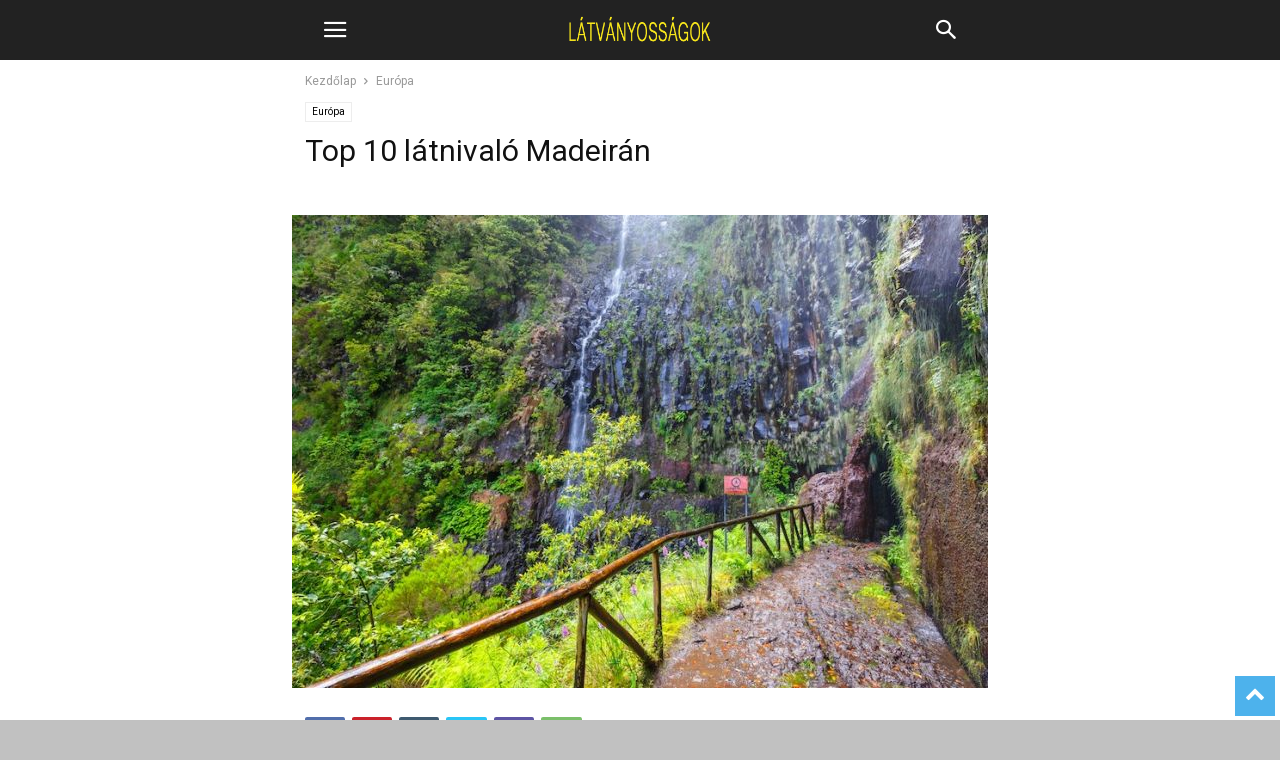

--- FILE ---
content_type: text/html; charset=utf-8
request_url: https://latvanyossagok.hu/top-10-latnivalo-madeiran/?amp=1
body_size: 22175
content:
<!DOCTYPE html>
<html amp lang="hu" prefix="og: http://ogp.me/ns# fb: http://ogp.me/ns/fb#" data-amp-auto-lightbox-disable transformed="self;v=1" i-amphtml-layout="" i-amphtml-no-boilerplate="" i-amphtml-binding>
<head><meta charset="UTF-8"><meta name="viewport" content="width=device-width"><link rel="preconnect" href="https://cdn.ampproject.org"><style amp-runtime="" i-amphtml-version="012512221826001">html{overflow-x:hidden!important}html.i-amphtml-fie{height:100%!important;width:100%!important}html:not([amp4ads]),html:not([amp4ads]) body{height:auto!important}html:not([amp4ads]) body{margin:0!important}body{-webkit-text-size-adjust:100%;-moz-text-size-adjust:100%;-ms-text-size-adjust:100%;text-size-adjust:100%}html.i-amphtml-singledoc.i-amphtml-embedded{-ms-touch-action:pan-y pinch-zoom;touch-action:pan-y pinch-zoom}html.i-amphtml-fie>body,html.i-amphtml-singledoc>body{overflow:visible!important}html.i-amphtml-fie:not(.i-amphtml-inabox)>body,html.i-amphtml-singledoc:not(.i-amphtml-inabox)>body{position:relative!important}html.i-amphtml-ios-embed-legacy>body{overflow-x:hidden!important;overflow-y:auto!important;position:absolute!important}html.i-amphtml-ios-embed{overflow-y:auto!important;position:static}#i-amphtml-wrapper{overflow-x:hidden!important;overflow-y:auto!important;position:absolute!important;top:0!important;left:0!important;right:0!important;bottom:0!important;margin:0!important;display:block!important}html.i-amphtml-ios-embed.i-amphtml-ios-overscroll,html.i-amphtml-ios-embed.i-amphtml-ios-overscroll>#i-amphtml-wrapper{-webkit-overflow-scrolling:touch!important}#i-amphtml-wrapper>body{position:relative!important;border-top:1px solid transparent!important}#i-amphtml-wrapper+body{visibility:visible}#i-amphtml-wrapper+body .i-amphtml-lightbox-element,#i-amphtml-wrapper+body[i-amphtml-lightbox]{visibility:hidden}#i-amphtml-wrapper+body[i-amphtml-lightbox] .i-amphtml-lightbox-element{visibility:visible}#i-amphtml-wrapper.i-amphtml-scroll-disabled,.i-amphtml-scroll-disabled{overflow-x:hidden!important;overflow-y:hidden!important}amp-instagram{padding:54px 0px 0px!important;background-color:#fff}amp-iframe iframe{box-sizing:border-box!important}[amp-access][amp-access-hide]{display:none}[subscriptions-dialog],body:not(.i-amphtml-subs-ready) [subscriptions-action],body:not(.i-amphtml-subs-ready) [subscriptions-section]{display:none!important}amp-experiment,amp-live-list>[update]{display:none}amp-list[resizable-children]>.i-amphtml-loading-container.amp-hidden{display:none!important}amp-list [fetch-error],amp-list[load-more] [load-more-button],amp-list[load-more] [load-more-end],amp-list[load-more] [load-more-failed],amp-list[load-more] [load-more-loading]{display:none}amp-list[diffable] div[role=list]{display:block}amp-story-page,amp-story[standalone]{min-height:1px!important;display:block!important;height:100%!important;margin:0!important;padding:0!important;overflow:hidden!important;width:100%!important}amp-story[standalone]{background-color:#000!important;position:relative!important}amp-story-page{background-color:#757575}amp-story .amp-active>div,amp-story .i-amphtml-loader-background{display:none!important}amp-story-page:not(:first-of-type):not([distance]):not([active]){transform:translateY(1000vh)!important}amp-autocomplete{position:relative!important;display:inline-block!important}amp-autocomplete>input,amp-autocomplete>textarea{padding:0.5rem;border:1px solid rgba(0,0,0,.33)}.i-amphtml-autocomplete-results,amp-autocomplete>input,amp-autocomplete>textarea{font-size:1rem;line-height:1.5rem}[amp-fx^=fly-in]{visibility:hidden}amp-script[nodom],amp-script[sandboxed]{position:fixed!important;top:0!important;width:1px!important;height:1px!important;overflow:hidden!important;visibility:hidden}
/*# sourceURL=/css/ampdoc.css*/[hidden]{display:none!important}.i-amphtml-element{display:inline-block}.i-amphtml-blurry-placeholder{transition:opacity 0.3s cubic-bezier(0.0,0.0,0.2,1)!important;pointer-events:none}[layout=nodisplay]:not(.i-amphtml-element){display:none!important}.i-amphtml-layout-fixed,[layout=fixed][width][height]:not(.i-amphtml-layout-fixed){display:inline-block;position:relative}.i-amphtml-layout-responsive,[layout=responsive][width][height]:not(.i-amphtml-layout-responsive),[width][height][heights]:not([layout]):not(.i-amphtml-layout-responsive),[width][height][sizes]:not(img):not([layout]):not(.i-amphtml-layout-responsive){display:block;position:relative}.i-amphtml-layout-intrinsic,[layout=intrinsic][width][height]:not(.i-amphtml-layout-intrinsic){display:inline-block;position:relative;max-width:100%}.i-amphtml-layout-intrinsic .i-amphtml-sizer{max-width:100%}.i-amphtml-intrinsic-sizer{max-width:100%;display:block!important}.i-amphtml-layout-container,.i-amphtml-layout-fixed-height,[layout=container],[layout=fixed-height][height]:not(.i-amphtml-layout-fixed-height){display:block;position:relative}.i-amphtml-layout-fill,.i-amphtml-layout-fill.i-amphtml-notbuilt,[layout=fill]:not(.i-amphtml-layout-fill),body noscript>*{display:block;overflow:hidden!important;position:absolute;top:0;left:0;bottom:0;right:0}body noscript>*{position:absolute!important;width:100%;height:100%;z-index:2}body noscript{display:inline!important}.i-amphtml-layout-flex-item,[layout=flex-item]:not(.i-amphtml-layout-flex-item){display:block;position:relative;-ms-flex:1 1 auto;flex:1 1 auto}.i-amphtml-layout-fluid{position:relative}.i-amphtml-layout-size-defined{overflow:hidden!important}.i-amphtml-layout-awaiting-size{position:absolute!important;top:auto!important;bottom:auto!important}i-amphtml-sizer{display:block!important}@supports (aspect-ratio:1/1){i-amphtml-sizer.i-amphtml-disable-ar{display:none!important}}.i-amphtml-blurry-placeholder,.i-amphtml-fill-content{display:block;height:0;max-height:100%;max-width:100%;min-height:100%;min-width:100%;width:0;margin:auto}.i-amphtml-layout-size-defined .i-amphtml-fill-content{position:absolute;top:0;left:0;bottom:0;right:0}.i-amphtml-replaced-content,.i-amphtml-screen-reader{padding:0!important;border:none!important}.i-amphtml-screen-reader{position:fixed!important;top:0px!important;left:0px!important;width:4px!important;height:4px!important;opacity:0!important;overflow:hidden!important;margin:0!important;display:block!important;visibility:visible!important}.i-amphtml-screen-reader~.i-amphtml-screen-reader{left:8px!important}.i-amphtml-screen-reader~.i-amphtml-screen-reader~.i-amphtml-screen-reader{left:12px!important}.i-amphtml-screen-reader~.i-amphtml-screen-reader~.i-amphtml-screen-reader~.i-amphtml-screen-reader{left:16px!important}.i-amphtml-unresolved{position:relative;overflow:hidden!important}.i-amphtml-select-disabled{-webkit-user-select:none!important;-ms-user-select:none!important;user-select:none!important}.i-amphtml-notbuilt,[layout]:not(.i-amphtml-element),[width][height][heights]:not([layout]):not(.i-amphtml-element),[width][height][sizes]:not(img):not([layout]):not(.i-amphtml-element){position:relative;overflow:hidden!important;color:transparent!important}.i-amphtml-notbuilt:not(.i-amphtml-layout-container)>*,[layout]:not([layout=container]):not(.i-amphtml-element)>*,[width][height][heights]:not([layout]):not(.i-amphtml-element)>*,[width][height][sizes]:not([layout]):not(.i-amphtml-element)>*{display:none}amp-img:not(.i-amphtml-element)[i-amphtml-ssr]>img.i-amphtml-fill-content{display:block}.i-amphtml-notbuilt:not(.i-amphtml-layout-container),[layout]:not([layout=container]):not(.i-amphtml-element),[width][height][heights]:not([layout]):not(.i-amphtml-element),[width][height][sizes]:not(img):not([layout]):not(.i-amphtml-element){color:transparent!important;line-height:0!important}.i-amphtml-ghost{visibility:hidden!important}.i-amphtml-element>[placeholder],[layout]:not(.i-amphtml-element)>[placeholder],[width][height][heights]:not([layout]):not(.i-amphtml-element)>[placeholder],[width][height][sizes]:not([layout]):not(.i-amphtml-element)>[placeholder]{display:block;line-height:normal}.i-amphtml-element>[placeholder].amp-hidden,.i-amphtml-element>[placeholder].hidden{visibility:hidden}.i-amphtml-element:not(.amp-notsupported)>[fallback],.i-amphtml-layout-container>[placeholder].amp-hidden,.i-amphtml-layout-container>[placeholder].hidden{display:none}.i-amphtml-layout-size-defined>[fallback],.i-amphtml-layout-size-defined>[placeholder]{position:absolute!important;top:0!important;left:0!important;right:0!important;bottom:0!important;z-index:1}amp-img[i-amphtml-ssr]:not(.i-amphtml-element)>[placeholder]{z-index:auto}.i-amphtml-notbuilt>[placeholder]{display:block!important}.i-amphtml-hidden-by-media-query{display:none!important}.i-amphtml-element-error{background:red!important;color:#fff!important;position:relative!important}.i-amphtml-element-error:before{content:attr(error-message)}i-amp-scroll-container,i-amphtml-scroll-container{position:absolute;top:0;left:0;right:0;bottom:0;display:block}i-amp-scroll-container.amp-active,i-amphtml-scroll-container.amp-active{overflow:auto;-webkit-overflow-scrolling:touch}.i-amphtml-loading-container{display:block!important;pointer-events:none;z-index:1}.i-amphtml-notbuilt>.i-amphtml-loading-container{display:block!important}.i-amphtml-loading-container.amp-hidden{visibility:hidden}.i-amphtml-element>[overflow]{cursor:pointer;position:relative;z-index:2;visibility:hidden;display:initial;line-height:normal}.i-amphtml-layout-size-defined>[overflow]{position:absolute}.i-amphtml-element>[overflow].amp-visible{visibility:visible}template{display:none!important}.amp-border-box,.amp-border-box *,.amp-border-box :after,.amp-border-box :before{box-sizing:border-box}amp-pixel{display:none!important}amp-analytics,amp-auto-ads,amp-story-auto-ads{position:fixed!important;top:0!important;width:1px!important;height:1px!important;overflow:hidden!important;visibility:hidden}amp-story{visibility:hidden!important}html.i-amphtml-fie>amp-analytics{position:initial!important}[visible-when-invalid]:not(.visible),form [submit-error],form [submit-success],form [submitting]{display:none}amp-accordion{display:block!important}@media (min-width:1px){:where(amp-accordion>section)>:first-child{margin:0;background-color:#efefef;padding-right:20px;border:1px solid #dfdfdf}:where(amp-accordion>section)>:last-child{margin:0}}amp-accordion>section{float:none!important}amp-accordion>section>*{float:none!important;display:block!important;overflow:hidden!important;position:relative!important}amp-accordion,amp-accordion>section{margin:0}amp-accordion:not(.i-amphtml-built)>section>:last-child{display:none!important}amp-accordion:not(.i-amphtml-built)>section[expanded]>:last-child{display:block!important}
/*# sourceURL=/css/ampshared.css*/</style><meta name="amp-to-amp-navigation" content="AMP-Redirect-To; AMP.navigateTo"><meta name="robots" content="max-image-preview:large"><meta property="og:image" content="https://latvanyossagok.hu/wp-content/uploads/2017/09/levada_walks.jpg"><meta name="generator" content="WordPress 6.2.8"><meta name="generator" content="AMP Plugin v2.4.1; mode=transitional"><meta property="og:locale" content="hu_HU"><meta property="og:site_name" content="Látványosságok"><meta property="og:title" content="Top 10 látnivaló Madeirán"><meta property="og:url" content="https://latvanyossagok.hu/top-10-latnivalo-madeiran/"><meta property="og:type" content="article"><meta property="og:description" content="Madeira szigetcsoportja Portugália egyik autonóm régiója, de valójában Marokkó partjainál, az Észak-Atlanti-óceánban fekszik. Madeira négy különböző szigetből áll; két fő szigete Madeira és Porto Santo, míg a kisebbek a Desertas és a Selvagens nevű szigetek. Madeirát gyakran nevezik az Atlanti-óceán"><meta property="og:image" content="https://latvanyossagok.hu/wp-content/uploads/2017/09/levada_walks.jpg"><meta property="og:image:url" content="https://latvanyossagok.hu/wp-content/uploads/2017/09/levada_walks.jpg"><meta property="og:image:secure_url" content="https://latvanyossagok.hu/wp-content/uploads/2017/09/levada_walks.jpg"><meta property="og:image:width" content="810"><meta property="og:image:height" content="550"><meta property="article:published_time" content="2017-09-15T09:15:05+02:00"><meta property="article:modified_time" content="2023-03-19T22:03:35+01:00"><meta property="og:updated_time" content="2023-03-19T22:03:35+01:00"><meta property="article:section" content="Európa"><meta property="article:publisher" content="https://www.facebook.com/Sz%C3%A1ll%C3%A1s-Utaz%C3%A1s-aj%C3%A1nl%C3%B3-259125310820734/"><meta name="twitter:title" content="Top 10 látnivaló Madeirán"><meta name="twitter:url" content="https://latvanyossagok.hu/top-10-latnivalo-madeiran/"><meta name="twitter:description" content="Madeira szigetcsoportja Portugália egyik autonóm régiója, de valójában Marokkó partjainál, az Észak-Atlanti-óceánban fekszik. Madeira négy különböző szigetből áll; két fő szigete Madeira és Porto Santo, míg a kisebbek a Desertas és a Selvagens nevű szigetek. Madeirát gyakran nevezik az Atlanti-óceán"><meta name="twitter:image" content="https://latvanyossagok.hu/wp-content/uploads/2017/09/levada_walks.jpg"><meta name="twitter:card" content="summary_large_image"><link rel="preconnect" href="https://fonts.gstatic.com/" crossorigin=""><link rel="dns-prefetch" href="//fonts.googleapis.com"><link rel="preload" href="https://latvanyossagok.hu/wp-content/plugins/td-composer/mobile/images/icons/mobile-theme.eot?9#iefix" as="font" crossorigin=""><link rel="preconnect" href="https://fonts.gstatic.com" crossorigin=""><link rel="dns-prefetch" href="https://fonts.gstatic.com"><script async="" src="https://cdn.ampproject.org/v0.mjs" type="module" crossorigin="anonymous"></script><script async nomodule src="https://cdn.ampproject.org/v0.js" crossorigin="anonymous"></script><script src="https://cdn.ampproject.org/v0/amp-ad-0.1.mjs" async="" custom-element="amp-ad" type="module" crossorigin="anonymous"></script><script async nomodule src="https://cdn.ampproject.org/v0/amp-ad-0.1.js" crossorigin="anonymous" custom-element="amp-ad"></script><script src="https://cdn.ampproject.org/v0/amp-analytics-0.1.mjs" async="" custom-element="amp-analytics" type="module" crossorigin="anonymous"></script><script async nomodule src="https://cdn.ampproject.org/v0/amp-analytics-0.1.js" crossorigin="anonymous" custom-element="amp-analytics"></script><script async custom-element="amp-auto-ads" src="https://cdn.ampproject.org/v0/amp-auto-ads-0.1.mjs" type="module" crossorigin="anonymous"></script><script async nomodule src="https://cdn.ampproject.org/v0/amp-auto-ads-0.1.js" crossorigin="anonymous" custom-element="amp-auto-ads"></script><script src="https://cdn.ampproject.org/v0/amp-bind-0.1.mjs" async="" custom-element="amp-bind" type="module" crossorigin="anonymous"></script><script async nomodule src="https://cdn.ampproject.org/v0/amp-bind-0.1.js" crossorigin="anonymous" custom-element="amp-bind"></script><script src="https://cdn.ampproject.org/v0/amp-consent-0.1.mjs" async="" custom-element="amp-consent" type="module" crossorigin="anonymous"></script><script async nomodule src="https://cdn.ampproject.org/v0/amp-consent-0.1.js" crossorigin="anonymous" custom-element="amp-consent"></script><script src="https://cdn.ampproject.org/v0/amp-form-0.1.mjs" async="" custom-element="amp-form" type="module" crossorigin="anonymous"></script><script async nomodule src="https://cdn.ampproject.org/v0/amp-form-0.1.js" crossorigin="anonymous" custom-element="amp-form"></script><script src="https://cdn.ampproject.org/v0/amp-iframe-0.1.mjs" async="" custom-element="amp-iframe" type="module" crossorigin="anonymous"></script><script async nomodule src="https://cdn.ampproject.org/v0/amp-iframe-0.1.js" crossorigin="anonymous" custom-element="amp-iframe"></script><script src="https://cdn.ampproject.org/v0/amp-mustache-0.2.mjs" async="" custom-template="amp-mustache" type="module" crossorigin="anonymous"></script><script async nomodule src="https://cdn.ampproject.org/v0/amp-mustache-0.2.js" crossorigin="anonymous" custom-template="amp-mustache"></script><script src="https://cdn.ampproject.org/v0/amp-sidebar-0.1.mjs" async="" custom-element="amp-sidebar" type="module" crossorigin="anonymous"></script><script async nomodule src="https://cdn.ampproject.org/v0/amp-sidebar-0.1.js" crossorigin="anonymous" custom-element="amp-sidebar"></script><link crossorigin="anonymous" rel="stylesheet" id="google-fonts-style-css" href="https://fonts.googleapis.com/css?family=Montserrat%3A400%2C300%2C500%2C600%7CRoboto%3A400%2C300%2C500%2C600&amp;ver=10.3.1" type="text/css" media="all"><style amp-custom="">amp-img.amp-wp-enforced-sizes{object-fit:contain}.amp-wp-default-form-message>p{margin:1em 0;padding:.5em}.amp-wp-default-form-message[submit-success]>p.amp-wp-form-redirecting,.amp-wp-default-form-message[submitting]>p{font-style:italic}.amp-wp-default-form-message[submit-success]>p:not(.amp-wp-form-redirecting){background-color:#90ee90;border:1px solid green;color:#000}.amp-wp-default-form-message[submit-error]>p{background-color:#ffb6c1;border:1px solid red;color:#000}.amp-wp-default-form-message[submit-success]>p:empty{display:none}amp-iframe iframe,amp-iframe noscript,amp-img img,amp-img noscript{image-rendering:inherit;object-fit:inherit;object-position:inherit}:where(.wp-block-button__link){border-radius:9999px;box-shadow:none;padding:calc(.667em + 2px) calc(1.333em + 2px);text-decoration:none}:where(.wp-block-columns.has-background){padding:1.25em 2.375em}:where(.wp-block-post-comments input[type=submit]){border:none}:where(.wp-block-file__button){border-radius:2em;padding:.5em 1em}:where(.wp-block-file__button):is(a):active,:where(.wp-block-file__button):is(a):focus,:where(.wp-block-file__button):is(a):hover,:where(.wp-block-file__button):is(a):visited{box-shadow:none;color:#fff;opacity:.85;text-decoration:none}ul{box-sizing:border-box}:where(.wp-block-navigation.has-background .wp-block-navigation-item a:not(.wp-element-button)),:where(.wp-block-navigation.has-background .wp-block-navigation-submenu a:not(.wp-element-button)){padding:.5em 1em}:where(.wp-block-navigation .wp-block-navigation__submenu-container .wp-block-navigation-item a:not(.wp-element-button)),:where(.wp-block-navigation .wp-block-navigation__submenu-container .wp-block-navigation-submenu a:not(.wp-element-button)),:where(.wp-block-navigation .wp-block-navigation__submenu-container .wp-block-navigation-submenu button.wp-block-navigation-item__content),:where(.wp-block-navigation .wp-block-navigation__submenu-container .wp-block-pages-list__item button.wp-block-navigation-item__content){padding:.5em 1em}@keyframes overlay-menu__fade-in-animation{0%{opacity:0;transform:translateY(.5em)}to{opacity:1;transform:translateY(0)}}:where(p.has-text-color:not(.has-link-color)) a{color:inherit}:where(.wp-block-search__button){border:1px solid #ccc;padding:.375em .625em}:where(.wp-block-search__button-inside .wp-block-search__inside-wrapper){border:1px solid #949494;padding:4px}:where(.wp-block-search__button-inside .wp-block-search__inside-wrapper) :where(.wp-block-search__button){padding:.125em .5em}:where(pre.wp-block-verse){font-family:inherit}:root{--wp--preset--font-size--normal:16px;--wp--preset--font-size--huge:42px}html :where(.has-border-color){border-style:solid}html :where([data-amp-original-style*=border-top-color]){border-top-style:solid}html :where([data-amp-original-style*=border-right-color]){border-right-style:solid}html :where([data-amp-original-style*=border-bottom-color]){border-bottom-style:solid}html :where([data-amp-original-style*=border-left-color]){border-left-style:solid}html :where([data-amp-original-style*=border-width]){border-style:solid}html :where([data-amp-original-style*=border-top-width]){border-top-style:solid}html :where([data-amp-original-style*=border-right-width]){border-right-style:solid}html :where([data-amp-original-style*=border-bottom-width]){border-bottom-style:solid}html :where([data-amp-original-style*=border-left-width]){border-left-style:solid}html :where(amp-img[class*=wp-image-]),html :where(amp-anim[class*=wp-image-]){height:auto;max-width:100%}html :where(.is-position-sticky){--wp-admin--admin-bar--position-offset:var(--wp-admin--admin-bar--height,0px)}@media screen and (max-width:600px){html :where(.is-position-sticky){--wp-admin--admin-bar--position-offset:0px}}body{--wp--preset--color--black:#000;--wp--preset--color--cyan-bluish-gray:#abb8c3;--wp--preset--color--white:#fff;--wp--preset--color--pale-pink:#f78da7;--wp--preset--color--vivid-red:#cf2e2e;--wp--preset--color--luminous-vivid-orange:#ff6900;--wp--preset--color--luminous-vivid-amber:#fcb900;--wp--preset--color--light-green-cyan:#7bdcb5;--wp--preset--color--vivid-green-cyan:#00d084;--wp--preset--color--pale-cyan-blue:#8ed1fc;--wp--preset--color--vivid-cyan-blue:#0693e3;--wp--preset--color--vivid-purple:#9b51e0;--wp--preset--gradient--vivid-cyan-blue-to-vivid-purple:linear-gradient(135deg,rgba(6,147,227,1) 0%,#9b51e0 100%);--wp--preset--gradient--light-green-cyan-to-vivid-green-cyan:linear-gradient(135deg,#7adcb4 0%,#00d082 100%);--wp--preset--gradient--luminous-vivid-amber-to-luminous-vivid-orange:linear-gradient(135deg,rgba(252,185,0,1) 0%,rgba(255,105,0,1) 100%);--wp--preset--gradient--luminous-vivid-orange-to-vivid-red:linear-gradient(135deg,rgba(255,105,0,1) 0%,#cf2e2e 100%);--wp--preset--gradient--very-light-gray-to-cyan-bluish-gray:linear-gradient(135deg,#eee 0%,#a9b8c3 100%);--wp--preset--gradient--cool-to-warm-spectrum:linear-gradient(135deg,#4aeadc 0%,#9778d1 20%,#cf2aba 40%,#ee2c82 60%,#fb6962 80%,#fef84c 100%);--wp--preset--gradient--blush-light-purple:linear-gradient(135deg,#ffceec 0%,#9896f0 100%);--wp--preset--gradient--blush-bordeaux:linear-gradient(135deg,#fecda5 0%,#fe2d2d 50%,#6b003e 100%);--wp--preset--gradient--luminous-dusk:linear-gradient(135deg,#ffcb70 0%,#c751c0 50%,#4158d0 100%);--wp--preset--gradient--pale-ocean:linear-gradient(135deg,#fff5cb 0%,#b6e3d4 50%,#33a7b5 100%);--wp--preset--gradient--electric-grass:linear-gradient(135deg,#caf880 0%,#71ce7e 100%);--wp--preset--gradient--midnight:linear-gradient(135deg,#020381 0%,#2874fc 100%);--wp--preset--duotone--dark-grayscale:url("#wp-duotone-dark-grayscale");--wp--preset--duotone--grayscale:url("#wp-duotone-grayscale");--wp--preset--duotone--purple-yellow:url("#wp-duotone-purple-yellow");--wp--preset--duotone--blue-red:url("#wp-duotone-blue-red");--wp--preset--duotone--midnight:url("#wp-duotone-midnight");--wp--preset--duotone--magenta-yellow:url("#wp-duotone-magenta-yellow");--wp--preset--duotone--purple-green:url("#wp-duotone-purple-green");--wp--preset--duotone--blue-orange:url("#wp-duotone-blue-orange");--wp--preset--font-size--small:13px;--wp--preset--font-size--medium:20px;--wp--preset--font-size--large:36px;--wp--preset--font-size--x-large:42px;--wp--preset--spacing--20:.44rem;--wp--preset--spacing--30:.67rem;--wp--preset--spacing--40:1rem;--wp--preset--spacing--50:1.5rem;--wp--preset--spacing--60:2.25rem;--wp--preset--spacing--70:3.38rem;--wp--preset--spacing--80:5.06rem;--wp--preset--shadow--natural:6px 6px 9px rgba(0,0,0,.2);--wp--preset--shadow--deep:12px 12px 50px rgba(0,0,0,.4);--wp--preset--shadow--sharp:6px 6px 0px rgba(0,0,0,.2);--wp--preset--shadow--outlined:6px 6px 0px -3px rgba(255,255,255,1),6px 6px rgba(0,0,0,1);--wp--preset--shadow--crisp:6px 6px 0px rgba(0,0,0,1)}:where(.is-layout-flex){gap:.5em}:where(.wp-block-columns.is-layout-flex){gap:2em}:where(.wp-block-columns.is-layout-flex){gap:2em}@keyframes spin{from{transform:rotate(0deg)}to{transform:rotate(360deg)}}@keyframes blink{from{opacity:0}50%{opacity:1}to{opacity:0}}.clearfix:before,.clearfix:after{display:table;content:"";line-height:0}.clearfix:after{clear:both}html{font-family:sans-serif;-ms-text-size-adjust:100%;-webkit-text-size-adjust:100%}body{margin:0}article,footer,header{display:block}[hidden],template{display:none}a{background-color:transparent}a:active,a:hover{outline:0}h1{font-size:2em;margin:.67em 0}small{font-size:80%}amp-img{border:0}input,textarea{color:inherit;font:inherit;margin:0}html input[type="button"],input[type="reset"],input[type="submit"]{-webkit-appearance:button;cursor:pointer}html input[disabled]{cursor:default}input::-moz-focus-inner{border:0;padding:0}input{line-height:normal}input[type="checkbox"],input[type="radio"]{box-sizing:border-box;padding:0}input[type="number"]::-webkit-inner-spin-button,input[type="number"]::-webkit-outer-spin-button{height:auto}input[type="search"]{-webkit-appearance:textfield;-moz-box-sizing:content-box;-webkit-box-sizing:content-box;box-sizing:content-box}input[type="search"]::-webkit-search-cancel-button,input[type="search"]::-webkit-search-decoration{-webkit-appearance:none}textarea{overflow:auto}body,p{font-family:-apple-system,".SFNSText-Regular","San Francisco","Roboto","Segoe UI","Helvetica Neue","Lucida Grande",sans-serif;font-size:14px;line-height:21px}p{margin-top:0;margin-bottom:21px}a:active,a:focus{outline:none}a{color:#4db2ec;text-decoration:none}ins{background:white;text-decoration:none}ul{padding:0}ul li{line-height:24px;margin-left:21px}h1,h2,h3,h4,h5{color:#111;font-weight:bold;margin:6px 0 6px 0}h1 > a,h2 > a,h3 > a,h4 > a,h5 > a{color:#111}h1{font-size:32px;line-height:38px;margin-top:33px;margin-bottom:23px}h2{font-size:27px;line-height:34px;margin-top:30px;margin-bottom:20px}h3{font-size:22px;line-height:29px;margin-top:27px;margin-bottom:17px}h4{font-size:19px;line-height:27px;margin-top:24px;margin-bottom:14px}h5{font-size:17px;line-height:23px;margin-top:21px;margin-bottom:11px}textarea{font-size:16px;line-height:21px;color:#444;border:1px solid #e1e1e1;width:100%;max-width:100%;height:168px;min-height:168px;padding:6px 9px 6px 9px}textarea:active:not(#_#_#_#_#_#_#_#_),textarea:focus:not(#_#_#_#_#_#_#_#_){border-color:#b0b0b0}textarea:focus,input:focus,input[type]:focus{outline:0 none}input[type=submit]{font-size:13px;background-color:#222;border-radius:0;color:#fff;border:none;padding:8px 15px;font-weight:500;-webkit-transition:background-color .4s;-moz-transition:background-color .4s;-o-transition:background-color .4s;transition:background-color .4s}input[type=text],input[type=url],input[type=tel],input[type=email]{font-size:16px;line-height:21px;color:#444;border:1px solid #e1e1e1;width:100%;max-width:100%;height:34px;padding:3px 9px}input[type=text]:active:not(#_#_#_#_#_#_#_#_),input[type=url]:active:not(#_#_#_#_#_#_#_#_),input[type=tel]:active:not(#_#_#_#_#_#_#_#_),input[type=email]:active:not(#_#_#_#_#_#_#_#_),input[type=text]:focus:not(#_#_#_#_#_#_#_#_),input[type=url]:focus:not(#_#_#_#_#_#_#_#_),input[type=tel]:focus:not(#_#_#_#_#_#_#_#_),input[type=email]:focus:not(#_#_#_#_#_#_#_#_){border-color:#b0b0b0}input[type=password]{width:100%;position:relative;top:0;display:inline-table;vertical-align:middle;font-size:12px;line-height:21px;color:#444;border:1px solid #ccc;max-width:100%;height:34px;padding:3px 9px;margin-bottom:10px}input[type=password]:active,input[type=password]:focus{border-color:#b0b0b0}.td-post-content amp-img{margin-bottom:21px}.td-post-content p > amp-img{margin-bottom:0}.alignnone{margin-top:0}.alignnone amp-img{width:100%}.td-post-content{font-size:15px;line-height:26px;color:#222}.td-post-content a:hover{text-decoration:underline}.td-post-content ul{margin-bottom:26px}.td-post-content ul ul{margin-bottom:0}.td-post-content li ul{margin-bottom:0}.td-post-content p,.td-post-content li{font-size:15px;line-height:26px}.td-post-content p{margin-bottom:26px}.td-post-content amp-iframe{max-width:100%}@font-face{font-family:"mobile-theme";src:url("https://latvanyossagok.hu/wp-content/plugins/td-composer/mobile/images/icons/mobile-theme.eot?9");src:url("https://latvanyossagok.hu/wp-content/plugins/td-composer/mobile/images/icons/mobile-theme.eot?9#iefix") format("embedded-opentype"),url("https://latvanyossagok.hu/wp-content/plugins/td-composer/mobile/images/icons/mobile-theme.woff?9") format("woff"),url("https://latvanyossagok.hu/wp-content/plugins/td-composer/mobile/images/icons/mobile-theme.ttf?9") format("truetype"),url("https://latvanyossagok.hu/wp-content/plugins/td-composer/mobile/images/icons/mobile-theme.svg?9#mobile-theme") format("svg");font-weight:normal;font-style:normal}[class^="td-icon-"]:before,[class*=" td-icon-"]:before{font-family:"mobile-theme";speak:none;font-style:normal;font-weight:normal;font-variant:normal;text-transform:none;line-height:1;text-align:center;-webkit-font-smoothing:antialiased;-moz-osx-font-smoothing:grayscale}[class*="td-icon-"]{line-height:1;text-align:center;display:inline-block}.td-icon-right:before{content:""}.td-icon-menu-up:before{content:""}.td-icon-search:before{content:""}.td-icon-facebook:before{content:""}.td-icon-pinterest:before{content:""}.td-icon-tumblr:before{content:""}.td-icon-twitter:before{content:""}.td-icon-mobile:before{content:""}.td-icon-whatsapp:before{content:""}.td-icon-close-mobile:before{content:""}.td-icon-viber:before{content:""}.td-icon-plus:before{content:""}.td-module-thumb,.td_module_wrap{position:relative}.td-module-thumb .entry-thumb{display:block}.entry-thumb{width:100%}.td-post-date{display:inline-block;font-size:12px;line-height:16px}.td-post-category{font-size:9px;line-height:10px;background-color:#222;color:#fff;margin-right:5px;padding:4px 6px;display:inline-table;vertical-align:middle;text-transform:uppercase;pointer-events:auto}.entry-title{-ms-word-wrap:break-word;word-wrap:break-word}.td_module_mob_1{margin-bottom:30px}.td_module_mob_1 .td-module-thumb{position:absolute;overflow:hidden;left:0;top:0;width:120px;height:85px}@media (max-width: 320px){.td_module_mob_1 .td-module-thumb{width:100px;height:70px}}.td_module_mob_1 .item-details{margin-left:135px;min-height:85px}@media (max-width: 320px){.td_module_mob_1 .item-details{margin-left:115px;min-height:70px}}.td_module_mob_1 .entry-title{margin:0 0 5px 0;font-size:17px;line-height:20px}.td_module_mob_1 .entry-title a{color:#000}.td_module_mob_1 .td-post-date{color:#444}.block-title{font-weight:bold;font-size:20px;text-align:center;margin:30px 0;text-transform:uppercase;line-height:1}.td-a-rec{margin:30px auto 30px;text-align:center}.td-post-content .td-a-rec{margin:20px auto 15px}.td-crumb-container{margin:15px 0;line-height:1}.single-post .td-bred-no-url-last{display:none}.entry-crumbs{font-size:12px;color:#999}.entry-crumbs a{color:#999}.entry-crumbs .td-bread-sep{font-size:11px;margin:0 5px;position:relative;top:1px}.td-mobile-container{opacity:1;-webkit-transition:all .5s ease .5s;-moz-transition:all .5s ease .5s;-o-transition:all .5s ease .5s;transition:all .5s ease .5s}.td-header-wrap{background-color:#222;color:#fff;height:60px;position:relative;z-index:9998;width:100%;-webkit-backface-visibility:hidden;-webkit-transform:translateZ(0);-moz-transform:translateZ(0);-ms-transform:translateZ(0);-o-transform:translateZ(0);transform:translateZ(0)}#td-header-menu{position:relative}#td-top-mobile-toggle{display:inline-block}#td-top-mobile-toggle i{font-size:26px;height:60px;width:60px;line-height:64px;display:inline-block;color:#fff}.td-main-menu-logo{display:block;margin-right:0;height:0;float:left}.td-main-menu-logo a{line-height:46px}.td-main-menu-logo amp-img{margin:auto;bottom:0;top:0;left:0;right:0;position:absolute;padding:6px 0;max-height:60px;max-width:250px}@media (max-width: 320px){.td-main-menu-logo amp-img{max-width:210px}}.td-search-icon{position:absolute;right:-3px;top:0}.td-search-icon i{height:60px;width:60px;line-height:64px;font-size:22px;margin-right:2px;color:#fff}.td-search-wrap{padding:0;position:absolute;width:100%;height:auto;top:0;text-align:center;z-index:9999;visibility:hidden;color:#fff}.td-search-wrap .td_module_wrap{text-align:left}.td-search-wrap .entry-title a{color:#fff}.td-search-wrap .td-post-date{color:#ddd}.td-search-wrap .td-search-form{margin-bottom:30px}.td-search-wrap .td-aj-search-results{margin:0 5%;text-align:left}.td-search-wrap .td-module-thumb{top:auto;left:auto}.td-search-wrap .result-msg{margin:0 5%}.td-search-wrap .result-msg a{display:block;text-align:center;width:100%;text-transform:uppercase;line-height:50px;color:#000;border:none;-webkit-box-shadow:0 0 8px rgba(0,0,0,.36);-moz-box-shadow:0 0 8px rgba(0,0,0,.36);box-shadow:0 0 8px rgba(0,0,0,.36);margin:30px 0 30px;font-size:17px;border-radius:0;background-color:#fff;opacity:.8}.td-search-background{background-repeat:no-repeat;background-size:cover;background-position:center top;position:fixed;top:0;display:block;width:100%;height:113%;z-index:9999;-webkit-transition:all .5s cubic-bezier(.79,.14,.15,.86);-moz-transition:all .5s cubic-bezier(.79,.14,.15,.86);-o-transition:all .5s cubic-bezier(.79,.14,.15,.86);transition:all .5s cubic-bezier(.79,.14,.15,.86);transform:translate3d(100%,0,0);-webkit-transform:translate3d(100%,0,0);-moz-transform:translate3d(100%,0,0);-ms-transform:translate3d(100%,0,0);-o-transform:translate3d(100%,0,0);visibility:hidden}.td-search-background:before{content:"";width:100%;height:100%;position:absolute;top:0;left:0;opacity:.98;background:#333145;background:-moz-linear-gradient(top,#333145 0%,#b8333e 100%);background:-webkit-gradient(left top,left bottom,color-stop(0%,#333145),color-stop(100%,#b8333e));background:-webkit-linear-gradient(top,#333145 0%,#b8333e 100%);background:-o-linear-gradient(top,#333145 0%,#b8333e 100%);background:-ms-linear-gradient(top,#333145 0%,#b8333e 100%);background:linear-gradient(to bottom,#333145 0%,#b8333e 100%);filter:progid:DXImageTransform.Microsoft.gradient(startColorstr="#333145",endColorstr="#b8333e",GradientType=0)}.td-search-close{text-align:right;z-index:1000}.td-search-close .td-icon-close-mobile{height:70px;width:70px;line-height:70px;font-size:21px;color:#fff;position:relative;top:4px;right:0}.td-drop-down-search{opacity:0;visibility:hidden;-webkit-transition:all .5s ease 0s;-moz-transition:all .5s ease 0s;-o-transition:all .5s ease 0s;transition:all .5s ease 0s;-webkit-backface-visibility:hidden;position:relative}#td-header-search{color:#fff;font-weight:bold;font-size:28px;height:40px;line-height:36px;border:0;background:transparent;outline:0;margin:8px 0;text-align:center}.td-search-input{margin:0 5%;position:relative}.td-search-input span{opacity:.8;font-size:12px}.td-search-input:before,.td-search-input:after{content:"";position:absolute;display:block;width:100%;height:1px;background-color:#fff;bottom:0;left:0;opacity:.2}.td-search-input:after{opacity:.8;transform:scaleX(0);-webkit-transform:scaleX(0);-moz-transform:scaleX(0);-ms-transform:scaleX(0);-o-transform:scaleX(0);-webkit-transition:transform .5s ease .8s;-moz-transition:transform .5s ease .8s;-o-transition:transform .5s ease .8s;transition:transform .5s ease .8s}.td-search-opened #td-outer-wrap{position:fixed;transform:scale3d(.9,.9,.9);-webkit-transform:scale3d(.9,.9,.9);-moz-transform:scale3d(.9,.9,.9);-ms-transform:scale3d(.9,.9,.9);-o-transform:scale3d(.9,.9,.9);-webkit-box-shadow:0 0 46px;-moz-box-shadow:0 0 46px;box-shadow:0 0 46px}.td-search-opened .td-drop-down-search{opacity:1;visibility:visible;-webkit-transition:all .5s ease .3s;-moz-transition:all .5s ease .3s;-o-transition:all .5s ease .3s;transition:all .5s ease .3s}.td-search-opened .td-search-background{transform:translate3d(0,0,0);-webkit-transform:translate3d(0,0,0);-moz-transform:translate3d(0,0,0);-ms-transform:translate3d(0,0,0);-o-transform:translate3d(0,0,0);visibility:visible}.td-search-opened .td-search-input:after{transform:scaleX(1);-webkit-transform:scaleX(1);-moz-transform:scaleX(1);-ms-transform:scaleX(1);-o-transform:scaleX(1)}.td-menu-background{background-repeat:no-repeat;background-size:cover;background-position:center top;position:fixed;top:0;display:block;width:100%;height:113%;z-index:9999;-webkit-transition:transform .5s cubic-bezier(.79,.14,.15,.86);-moz-transition:transform .5s cubic-bezier(.79,.14,.15,.86);-o-transition:transform .5s cubic-bezier(.79,.14,.15,.86);transition:transform .5s cubic-bezier(.79,.14,.15,.86);transform:translate3d(-100%,0,0);-webkit-transform:translate3d(-100%,0,0);-moz-transform:translate3d(-100%,0,0);-ms-transform:translate3d(-100%,0,0);-o-transform:translate3d(-100%,0,0)}.td-menu-background:before{content:"";width:100%;height:100%;position:absolute;top:0;left:0;opacity:.98;background:#333145;background:-moz-linear-gradient(top,#333145 0%,#b8333e 100%);background:-webkit-gradient(left top,left bottom,color-stop(0%,#333145),color-stop(100%,#b8333e));background:-webkit-linear-gradient(top,#333145 0%,#b8333e 100%);background:-o-linear-gradient(top,#333145 0%,#b8333e 100%);background:-ms-linear-gradient(top,#333145 0%,#b8333e 100%);background:linear-gradient(to bottom,#333145 0%,#b8333e 100%);filter:progid:DXImageTransform.Microsoft.gradient(startColorstr="#333145",endColorstr="#b8333e",GradientType=0)}#td-mobile-nav{padding:0;position:absolute;width:100%;top:0;z-index:9999;-webkit-transition:transform .5s cubic-bezier(.79,.14,.15,.86);-moz-transition:transform .5s cubic-bezier(.79,.14,.15,.86);-o-transition:transform .5s cubic-bezier(.79,.14,.15,.86);transition:transform .5s cubic-bezier(.79,.14,.15,.86);transform:translate3d(-99%,0,0);-webkit-transform:translate3d(-99%,0,0);-moz-transform:translate3d(-99%,0,0);-ms-transform:translate3d(-99%,0,0);-o-transform:translate3d(-99%,0,0);left:-1%;height:1px;overflow:hidden}.td-menu-socials-wrap{position:relative}.td-menu-socials-wrap .td-icon-font{color:#fff}.td-menu-socials{padding:0 65px 0 20px;overflow:hidden;height:60px}.td-mobile-close{position:absolute;right:0;top:0;z-index:1000}.td-mobile-close .td-icon-close-mobile{height:70px;width:70px;line-height:70px;font-size:21px;color:#fff;top:4px;position:relative}.td-mobile-content{padding:20px 20px 0}.td-mobile-container{padding-bottom:20px}.td-mobile-content ul{list-style:none;margin:0;padding:0}.td-mobile-content li{float:none;margin-left:0;-webkit-touch-callout:none;-webkit-user-select:none;-khtml-user-select:none;-moz-user-select:none;-ms-user-select:none;user-select:none}.td-mobile-content li a{display:block;line-height:21px;font-size:21px;color:#fff;margin-left:0;padding:12px 45px 12px 12px;font-weight:bold}.td-menu-mob-open-menu #td-outer-wrap{position:fixed;transform:scale3d(.9,.9,.9);-webkit-transform:scale3d(.9,.9,.9);-moz-transform:scale3d(.9,.9,.9);-ms-transform:scale3d(.9,.9,.9);-o-transform:scale3d(.9,.9,.9);-webkit-box-shadow:0 0 46px;-moz-box-shadow:0 0 46px;box-shadow:0 0 46px}.td-menu-mob-open-menu #td-mobile-nav{height:auto;overflow:auto;transform:translate3d(0,0,0);-webkit-transform:translate3d(0,0,0);-moz-transform:translate3d(0,0,0);-ms-transform:translate3d(0,0,0);-o-transform:translate3d(0,0,0);left:0}.td-menu-mob-open-menu .td-menu-background{transform:translate3d(0,0,0);-webkit-transform:translate3d(0,0,0);-moz-transform:translate3d(0,0,0);-ms-transform:translate3d(0,0,0);-o-transform:translate3d(0,0,0)}.td-mobile-sub-footer-wrap{color:#ccc;background-color:#000;text-align:center;padding:18px 0;clear:both}.td-sub-footer-menu ul{margin-top:0}.td-sub-footer-menu li{list-style:none;display:inline-block;margin-left:0;margin-bottom:12px}.td-sub-footer-menu a{color:#ccc;margin:0 8px}.td-sub-footer-menu:last-child a{margin-right:0}.td-post-content{margin-bottom:26px}.td-post-featured-image{margin-left:-15px;margin-right:-15px}.td-post-featured-image amp-img{margin-bottom:21px}.single .td-category{margin-bottom:0}.td-category{list-style:none;font-size:10px;margin-top:0;margin-bottom:10px;line-height:1;max-height:23px;overflow:hidden}.td-category li{display:inline-block;margin:0 7px 7px 0;line-height:1}.td-category a{color:#000;border:1px solid #ededed;padding:4px 6px;white-space:nowrap;display:inline-block}header .entry-title{margin-top:9px;margin-bottom:9px;font-size:30px;line-height:34px;font-weight:normal}header .td-module-meta-info{margin-bottom:21px;color:#999;font-size:12px;line-height:1;height:17px;overflow:hidden}header .td-module-meta-info i{margin-right:5px;vertical-align:middle}header .td-module-meta-info .td-post-date{display:inline-block;position:relative;top:2px}.td-post-sharing-classic:not(#_#_#_#_#_#_#_),.td-post-sharing:not(#_#_#_#_#_#_#_){text-align:center}.td-post-sharing-classic{position:relative;height:20px}.td-post-sharing{font-family:-apple-system,".SFNSText-Regular","San Francisco","Roboto","Segoe UI","Helvetica Neue","Lucida Grande",sans-serif;text-align:left;z-index:2;white-space:nowrap}.td-post-sharing-classic + .td-post-sharing{margin-top:18px}.td-post-sharing-top{margin-bottom:20px}.td-post-sharing-bottom{border-style:solid;border-color:#ededed;border-width:1px 0;padding:21px 0;margin-bottom:42px}.td-post-sharing-bottom .td-post-sharing{margin-bottom:-7px}.td-post-sharing-visible,.td-social-sharing-hidden{display:inline-block}.td-pulldown-filter-list{display:none}.td-social-network,.td-social-handler{position:relative;display:inline-block;margin-bottom:7px;height:40px;min-width:40px;font-size:11px;text-align:center;vertical-align:middle;border-radius:2px}.td-social-network{margin-right:7px;color:#fff;overflow:hidden}.td-social-network:hover:not(#_#_#_#_#_#_#_){opacity:.8}.td-social-handler{color:#444;border:1px solid #e9e9e9}.td-social-handler .td-social-but-text{font-weight:700}.td-social-handler .td-social-but-text:before{background-color:#000}.td-social-but-icon{display:inline-block;padding-left:13px;padding-right:13px;line-height:40px;z-index:1}.td-social-but-icon i{position:relative;vertical-align:middle}.td-social-but-text{display:none}.td-social-handler i,.td-social-facebook i,.td-social-tumblr i,.td-social-viber i{font-size:14px}.td-social-facebook{background-color:#516eab}.td-social-twitter{background-color:#29c5f6}.td-social-twitter .td-icon-twitter{font-size:12px}.td-social-pinterest{background-color:#ca212a}.td-social-pinterest .td-icon-pinterest{font-size:13px}.td-social-whatsapp{background-color:#7bbf6a}.td-social-whatsapp .td-icon-whatsapp{font-size:18px}.td-social-tumblr{background-color:#3e5a70}.td-social-viber{background-color:#5d54a4}.td-social-expand-tabs i{top:-2px;left:-1px;font-size:16px}.td-post-source-tags{font-size:11px}#td-outer-wrap .td-post-prev-post{padding-right:10px;float:left;width:50%}#td-outer-wrap .td-post-next-post{padding-left:10px;width:50%;text-align:right;float:right}.td-post-next-prev-content a{display:block;font-size:14px;font-weight:bold;color:#222;line-height:19px;margin-bottom:43px}.td-post-next-prev-content span{display:block;font-size:12px;color:#c1c1c1;margin-bottom:7px}.td-author-name{font-size:20px;line-height:21px;font-weight:700;margin:7px 0 8px 0}.td-author-name a{color:#222}.td-related-title{text-align:center;margin-bottom:24px}.td_block_related_posts_mob{margin-bottom:48px;clear:both}.comment-reply-title{text-align:center}.td-comments-title-wrap .block-title{margin-bottom:24px;margin-top:19px}.comment-respond{margin-bottom:21px;clear:both}.comment-form-cookies-consent label{margin-left:8px;position:relative;top:-1px}.single .comments{margin-bottom:48px;padding-top:1px;margin-top:-20px;clear:both}#reply-title{font-size:16px;font-weight:700;margin-bottom:17px;margin-top:0}#cancel-comment-reply-link{font-size:12px;font-weight:400;color:#111;margin-left:10px;white-space:nowrap}.comments .comment-form .td-warning-comment,.comments .comment-form .td-warning-author,.comments .comment-form .td-warning-email,.comments .comment-form .td-warning-email-error{display:none}.comments .comment-form textarea{display:block}.comments .td-form-comment,.comments .td-form-author,.comments .td-form-email,.comments .td-form-url{margin-top:0;margin-bottom:21px}.comments .submit{width:100%;font-size:15px;font-weight:bold;padding:14px 0;text-transform:uppercase}*{-webkit-box-sizing:border-box;-moz-box-sizing:border-box;box-sizing:border-box}*:before,*:after{-webkit-box-sizing:border-box;-moz-box-sizing:border-box;box-sizing:border-box}amp-img{max-width:100%;width:auto \9;height:auto}body{background-color:#c1c1c1}body:not(#_#_#_#_#_#_#_#_){visibility:visible}#td-outer-wrap{overflow:auto;margin:auto;width:100%;background-color:#fff;-webkit-transition:transform .7s ease;-moz-transition:transform .7s ease;-o-transition:transform .7s ease;transition:transform .7s ease;-webkit-transform-origin:50% 200px 0;-moz-transform-origin:50% 200px 0;-o-transform-origin:50% 200px 0;transform-origin:50% 200px 0}.td-container{width:100%;padding-left:15px;padding-right:15px}.post footer{clear:both}.td-scroll-up{cursor:pointer;position:fixed;bottom:4px;right:5px;width:40px;height:40px;background-color:#4db2ec;z-index:9999;transform:translate3d(0,70px,0);-webkit-transform:translate3d(0,70px,0);-moz-transform:translate3d(0,70px,0);-ms-transform:translate3d(0,70px,0);-o-transform:translate3d(0,70px,0);-webkit-transition:transform .4s cubic-bezier(.55,0,.1,1) 0s;-moz-transition:transform .4s cubic-bezier(.55,0,.1,1) 0s;-o-transition:transform .4s cubic-bezier(.55,0,.1,1) 0s;transition:transform .4s cubic-bezier(.55,0,.1,1) 0s}.td-scroll-up .td-icon-menu-up{position:relative;color:#fff;font-size:20px;display:block;text-align:center;width:40px;top:7px}.td-scroll-up-visible{transform:translate3d(0,0,0);-webkit-transform:translate3d(0,0,0);-moz-transform:translate3d(0,0,0);-ms-transform:translate3d(0,0,0);-o-transform:translate3d(0,0,0)}@media (min-width: 767px){.td-container{max-width:700px;margin-right:auto;margin-left:auto}}.td-main-menu-logo amp-img{max-width:205px;max-height:48px}.td-main-menu-logo amp-img img{width:auto;height:auto;min-width:0;min-height:0}amp-sidebar{width:100%;max-width:100%}amp-sidebar[side]{-webkit-transition:all .5s cubic-bezier(.79,.14,.15,.86);-moz-transition:all .5s cubic-bezier(.79,.14,.15,.86);-o-transition:all .5s cubic-bezier(.79,.14,.15,.86);transition:all .5s cubic-bezier(.79,.14,.15,.86);-webkit-transform:none;transform:none;-webkit-animation:none;animation:none}#td-header-menu{position:relative}#td-header-search{font-weight:400;font-size:14px;height:auto;line-height:normal}#td_amp_menu,#td_amp_search{background-color:transparent}#td_amp_menu:not(#_#_#_#_#_#_#_),#td_amp_search:not(#_#_#_#_#_#_#_){overflow-y:hidden}#td_amp_menu .td-menu-background,#td_amp_search .td-search-background{height:100%}#td_amp_menu .td-menu-background,#td_amp_search .td-search-background{background-color:#efefef}#td_amp_menu #td-mobile-nav,#td_amp_search .td-search-wrap,#td_amp_search .td-drop-down-search{height:100%}#td_amp_search .td-search-wrap,#td_amp_search .td-drop-down-search{overflow-y:auto}.td-mod-no-cat{display:none}.td-mobile-container{padding-bottom:32px}.td-mobile-content a:empty{display:none}:focus{outline:0}input:focus + ::-webkit-input-placeholder{display:none}::-webkit-input-placeholder{color:white;opacity:.5}::-moz-placeholder{color:white;opacity:.5}:-ms-input-placeholder{color:white;opacity:.5}:-moz-placeholder{color:white;opacity:.5}input:focus::-webkit-input-placeholder{color:transparent}input:focus::-moz-placeholder{color:transparent}input:focus:-ms-input-placeholder{color:transparent}input:focus:-moz-placeholder{color:transparent}.td-post-sharing{white-space:normal}.td-post-sharing .td-social-handler{display:none}.td-post-sharing-classic amp-iframe{max-width:105px;margin:0 auto}.td-post-sharing-classic amp-iframe:not(#_#_#_#_#_#_#_#_){max-height:21px}amp-ad{margin:30px auto 15px auto}amp-ad:not(#_#_#_#_#_#_#_#_){display:block}.td-post-content .td-a-rec amp-img{margin-bottom:0}.post footer{clear:none}.comments textarea::placeholder,.comments input::placeholder{color:#000}#amp-mobile-version-switcher{left:0;position:absolute;width:100%;z-index:100}#amp-mobile-version-switcher>a{background-color:#444;border:0;color:#eaeaea;display:block;font-family:-apple-system,BlinkMacSystemFont,Segoe UI,Roboto,Oxygen-Sans,Ubuntu,Cantarell,Helvetica Neue,sans-serif;font-size:16px;font-weight:600;padding:15px 0;text-align:center;-webkit-text-decoration:none;text-decoration:none}#amp-mobile-version-switcher>a:active,#amp-mobile-version-switcher>a:focus,#amp-mobile-version-switcher>a:hover{-webkit-text-decoration:underline;text-decoration:underline}@media screen{.topitem{font-family:"Roboto",sans-serif;color:#222;font-weight:400;margin:6px 0 6px 0;font-size:22px;line-height:30px;margin-top:30px;margin-bottom:15px}.topnumber{background-color:#f8e71c;color:#fff;padding:3px 9px;margin-right:5px}.image_640{position:relative}.photo-credit{position:absolute;bottom:0;right:0;z-index:3;padding:4px 4px 4px 4px;line-height:1.8;font-size:8pt;filter:alpha(opacity=60);-moz-opacity:.6;-khtml-opacity:.6;opacity:.6;background-color:#fff}.comments .td-form-url{display:none}}.amp-wp-dffa517:not(#_#_#_#_#_){font-weight:bold;font-style:italic}.amp-wp-b371fd6:not(#_#_#_#_#_){color:white}.amp-wp-224b51a:not(#_#_#_#_#_){display:none}.amp-wp-7b00f29:not(#_#_#_#_#_){display:block;text-align:center}.amp-wp-277b868:not(#_#_#_#_#_){border:none;overflow:hidden;width:105px;height:21px;background-color:transparent}.amp-wp-9c76635:not(#_#_#_#_#_){display:none}

/*# sourceURL=amp-custom.css */</style><link rel="pingback" href="https://latvanyossagok.hu/xmlrpc.php"><link rel="alternate" type="application/rss+xml" title="Látványosságok » Top 10 látnivaló Madeirán hozzászólás hírcsatorna" href="https://latvanyossagok.hu/top-10-latnivalo-madeiran/feed/"><link rel="https://api.w.org/" href="https://latvanyossagok.hu/wp-json/"><link rel="alternate" type="application/json" href="https://latvanyossagok.hu/wp-json/wp/v2/posts/2121"><link rel="canonical" href="https://latvanyossagok.hu/top-10-latnivalo-madeiran/"><link rel="shortlink" href="https://latvanyossagok.hu/?p=2121"><link rel="alternate" type="application/json+oembed" href="https://latvanyossagok.hu/wp-json/oembed/1.0/embed?url=https%3A%2F%2Flatvanyossagok.hu%2Ftop-10-latnivalo-madeiran%2F"><link rel="alternate" type="text/xml+oembed" href="https://latvanyossagok.hu/wp-json/oembed/1.0/embed?url=https%3A%2F%2Flatvanyossagok.hu%2Ftop-10-latnivalo-madeiran%2F&amp;format=xml"><title>Top 10 látnivaló Madeirán – Látványosságok</title><script type="application/ld+json">{"@context":"http://schema.org","publisher":{"@type":"Organization","name":"L\u00e1tv\u00e1nyoss\u00e1gok","logo":{"@type":"ImageObject","url":"https://latvanyossagok.hu/wp-content/plugins/amp/assets/images/amp-page-fallback-wordpress-publisher-logo.png"}},"@type":"BlogPosting","mainEntityOfPage":"https://latvanyossagok.hu/top-10-latnivalo-madeiran/","headline":"Top 10 l\u00e1tnival\u00f3 Madeir\u00e1n","datePublished":"2017-09-15T09:15:05+02:00","dateModified":"2023-03-19T22:03:35+01:00","author":{"@type":"Person","name":"admin"},"image":"https://latvanyossagok.hu/wp-content/uploads/2017/09/levada_walks.jpg"}</script></head>

<body class="post-template-default single single-post postid-2121 single-format-standard td-standard-pack aa-prefix-latva-" itemscope="itemscope" itemtype="https://schema.org/WebPage">

<amp-state id="td_amp_menu_state" class="i-amphtml-layout-container" i-amphtml-layout="container">
    <script type="application/json">{"visible":false}</script>
</amp-state>
<amp-sidebar id="td_amp_menu" data-amp-bind-class="td_amp_menu_state.visible == true ? 'td-menu-mob-open-menu' : ''" layout="nodisplay" side="left" class="i-amphtml-layout-nodisplay" hidden="hidden" i-amphtml-layout="nodisplay" i-amphtml-binding>

    <div class="td-menu-background"></div>
    <div id="td-mobile-nav">
        <div class="td-mobile-container">

            
            <div class="td-menu-socials-wrap">

                
                <div class="td-menu-socials">
                                    </div>

                
                <div class="td-mobile-close" role="button" aria-label="close sidebar" on="tap:td_amp_menu.toggle,AMP.setState({td_amp_menu_state: {visible: false}})" tabindex="0"><i class="td-icon-close-mobile"></i>
                </div>
            </div>

            
            <div class="td-mobile-content">
                    <div class="menu-menu-container"><ul id="menu-menu" class="td-mobile-main-menu"><li id="menu-item-773" class="menu-item menu-item-type-taxonomy menu-item-object-category menu-item-773"><a href="https://latvanyossagok.hu/kategoria/vilag/?amp=1">Világ</a></li>
<li id="menu-item-772" class="menu-item menu-item-type-taxonomy menu-item-object-category current-post-ancestor current-menu-parent current-post-parent menu-item-772"><a href="https://latvanyossagok.hu/kategoria/europa/?amp=1">Európa</a></li>
<li id="menu-item-1663" class="menu-item menu-item-type-taxonomy menu-item-object-category menu-item-1663"><a href="https://latvanyossagok.hu/kategoria/eszak-amerika/?amp=1">Észak-Amerika</a></li>
<li id="menu-item-1696" class="menu-item menu-item-type-taxonomy menu-item-object-category menu-item-1696"><a href="https://latvanyossagok.hu/kategoria/kozep-amerika/?amp=1">Közép-Amerika</a></li>
<li id="menu-item-1079" class="menu-item menu-item-type-taxonomy menu-item-object-category menu-item-1079"><a href="https://latvanyossagok.hu/kategoria/del-amerika/?amp=1">Dél-Amerika</a></li>
<li id="menu-item-1664" class="menu-item menu-item-type-taxonomy menu-item-object-category menu-item-1664"><a href="https://latvanyossagok.hu/kategoria/afrika/?amp=1">Afrika</a></li>
<li id="menu-item-1481" class="menu-item menu-item-type-taxonomy menu-item-object-category menu-item-1481"><a href="https://latvanyossagok.hu/kategoria/azsia/?amp=1">Ázsia</a></li>
<li id="menu-item-2036" class="menu-item menu-item-type-taxonomy menu-item-object-category menu-item-2036"><a href="https://latvanyossagok.hu/kategoria/kozel-kelet/?amp=1">Közel-Kelet</a></li>
<li id="menu-item-838" class="menu-item menu-item-type-taxonomy menu-item-object-category menu-item-838"><a href="https://latvanyossagok.hu/kategoria/oceania/?amp=1">Óceánia</a></li>
</ul></div>                </div>

        </div>
    </div>

</amp-sidebar>


<amp-state id="td_amp_search_state" class="i-amphtml-layout-container" i-amphtml-layout="container">
    <script type="application/json">{"visible":false,"focus":false,"s":""}</script>
</amp-state>
<amp-sidebar id="td_amp_search" data-amp-bind-class="td_amp_search_state.visible == true ? 'td-search-opened' : ''" layout="nodisplay" side="right" class="i-amphtml-layout-nodisplay" hidden="hidden" i-amphtml-layout="nodisplay" i-amphtml-binding>

    <div class="td-search-background"></div>
    <div class="td-search-wrap">
        <div class="td-drop-down-search">

            <form id="srcfrm" method="post" target="_top" class="td-search-form" novalidate="" action-xhr="https://latvanyossagok.hu/wp-admin/admin-ajax.php?action=td_ajax_search&amp;td_theme_name=Newspaper&amp;v=10.3.1&amp;amp" on="submit:src_load.show;submit-success:src_load.hide;submit-error:src_load.hide">

                
                <div class="td-search-close" role="button" aria-label="close sidebar" on="tap:td_amp_search.toggle,AMP.setState({td_amp_search_state: {visible: false,s: ''}})" tabindex="0"><i class="td-icon-close-mobile"></i>
                </div>

                <div role="search" class="td-search-input">
                    

                    <input id="td-header-search" type="search" name="s" data-amp-bind-value="td_amp_search_state.s" autocomplete="off" placeholder="Search…" on="input-debounced:srcfrm.submit" required="" minlength="3" value="" i-amphtml-binding>

                </div>

                <div id="src_load" hidden="">
                    <div class="">
                        <h2 data-amp-original-style="color: white" class="amp-wp-b371fd6">Loading…</h2>
                    </div>
                </div>

                
                <span class="td-mod-no-cat"></span>

                <div submit-success>
                    <template type="amp-mustache">
                        <h5 data-amp-original-style="color: white" class="amp-wp-b371fd6">Here are the results for the search: <span data-amp-original-style="font-weight: bold; font-style: italic;" class="amp-wp-dffa517">"{{td_search_query}}"</span></h5>
                        <div id="td-aj-search">
                            <div class="td-aj-search-results">

                                {{^td_query_posts}}
                                <h5 data-amp-original-style="color: white" class="amp-wp-b371fd6">No results!</h5>
                                {{/td_query_posts}}


                                {{#td_query_posts}}
                                <div class="td_module_mob_1 td_module_wrap td-animation-stack">

                                    <div class="td-module-thumb">
                                        <a href="{{post_url}}" rel="bookmark nofollow" class="td-image-wrap" title="{{post_title_attribute}}">
                                            <amp-img src="{{post_thumb_url}}" class="entry-thumb" alt="{{ title }}" width="265" height="198" layout="responsive" title="{{ post_thumb_title }}">
                                            </amp-img>
                                        </a>
                                    </div>

                                    <div class="item-details">
                                        <h3 class="entry-title td-module-title">
                                            <a href="{{post_url}}" rel="bookmark nofollow" title="{{post_title_attribute}}">{{post_title}}</a>
                                        </h3>
                                        <div class="td-module-meta-info">
                                            <a href="{{post_cat_link}}" rel="nofollow" class="td-post-category {{post_no_cat}}">{{post_cat_name}}</a>
                                            <span class="td-post-date">
                                                <time class="entry-date updated td-module-date" datetime="{{post_date_unix}}">{{post_date}}</time>
                                            </span>
                                        </div>
                                    </div>

                                </div>
                                {{/td_query_posts}}
                            </div>
                            <div class="result-msg">
                                <a href="{{td_query_all_results}}" data-amp-replace="?amp" data-amp-addparams="&amp;amp" rel="nofollow">View all results</a>
                            </div>
                        </div>
                    </template>
                </div>

            </form>

        </div>
    </div>

</amp-sidebar>

<div class="td-scroll-up td-scroll-up-visible"><a href="#top"><i class="td-icon-menu-up"></i></a></div>

<div id="td-outer-wrap">
    <div id="top" class="td-header-wrap">
        <div class="td-container">
            <div id="td-header-menu">

                
                <div id="td-top-mobile-toggle" role="button" on="tap:td_amp_menu.toggle,AMP.setState({td_amp_menu_state: {visible: true}})" tabindex="0"><i class="td-icon-font td-icon-mobile"></i></div>

                
                <div class="td-main-menu-logo">
		            
        <a class="td-mobile-logo" href="https://latvanyossagok.hu/?amp=1">
            <amp-img class="td-retina-data amp-wp-enforced-sizes i-amphtml-layout-intrinsic i-amphtml-layout-size-defined" data-retina="https://latvanyossagok.hu/wp-content/uploads/2018/07/logo.png" src="https://latvanyossagok.hu/wp-content/uploads/2018/07/logo.png" alt="Látványosságok" title="Látványosságok" width="272" height="90" layout="intrinsic" i-amphtml-layout="intrinsic"><i-amphtml-sizer slot="i-amphtml-svc" class="i-amphtml-sizer"><img alt="" aria-hidden="true" class="i-amphtml-intrinsic-sizer" role="presentation" src="[data-uri]"></i-amphtml-sizer><noscript><img src="https://latvanyossagok.hu/wp-content/uploads/2018/07/logo.png" alt="Látványosságok" title="Látványosságok" width="272" height="90"></noscript></amp-img>
        </a>
                    </div>

                
                <div class="td-search-icon" role="button" on="tap:td_amp_search.toggle,AMP.setState({td_amp_search_state: {visible: true,s: ''}})" tabindex="0"><i class="td-icon-search"></i></div>

            </div>
        </div>
    </div>

	<amp-auto-ads type="adsense" data-ad-client="ca-pub-4070010777859762" class="i-amphtml-layout-container" i-amphtml-layout="container">
</amp-auto-ads>
<amp-consent id="googlefc" layout="nodisplay" type="googlefc" class="i-amphtml-layout-nodisplay" hidden="hidden" i-amphtml-layout="nodisplay"><script type="application/json">{"clientConfig":{"publisherIdentifier":"pub-4070010777859762"}}</script></amp-consent>
    
	<div class="td-container">

	    
	    <div class="td-crumb-container"><div class="entry-crumbs"><span><a title="" class="entry-crumb" href="https://latvanyossagok.hu/?amp=1">Kezdőlap</a></span> <i class="td-icon-right td-bread-sep"></i> <span><a title="Minden cikk Európa" class="entry-crumb" href="https://latvanyossagok.hu/kategoria/europa/?amp=1">Európa</a></span> <i class="td-icon-right td-bread-sep td-bred-no-url-last"></i> <span class="td-bred-no-url-last">Top 10 látnivaló Madeirán</span></div></div>

	    
	    
	    <article id="post-2121" class="post-2121 post type-post status-publish format-standard hentry category-europa" itemscope itemtype="https://schema.org/Article">
		    <div class="td-post-header">

			    <ul class="td-category"><li class="entry-category"><a href="https://latvanyossagok.hu/kategoria/europa/?amp=1">Európa</a></li></ul>
			    <header class="td-post-title">
				    <h1 class="entry-title">Top 10 látnivaló Madeirán</h1>
				    
				    <div class="td-module-meta-info">
					    					    					    					    				    </div>
			    </header>

		    </div>

		    <div class="td-post-content">

			    <div class="td-post-featured-image"><a href="https://latvanyossagok.hu/wp-content/uploads/2017/09/levada_walks.jpg" data-caption=""><amp-img width="696" height="473" class="entry-thumb td-modal-image amp-wp-enforced-sizes i-amphtml-layout-intrinsic i-amphtml-layout-size-defined" src="https://latvanyossagok.hu/wp-content/uploads/2017/09/levada_walks-696x473.jpg" srcset="https://latvanyossagok.hu/wp-content/uploads/2017/09/levada_walks-696x473.jpg 696w, https://latvanyossagok.hu/wp-content/uploads/2017/09/levada_walks-619x420.jpg 619w, https://latvanyossagok.hu/wp-content/uploads/2017/09/levada_walks-300x204.jpg 300w, https://latvanyossagok.hu/wp-content/uploads/2017/09/levada_walks-768x521.jpg 768w, https://latvanyossagok.hu/wp-content/uploads/2017/09/levada_walks.jpg 810w" sizes="(max-width: 696px) 100vw, 696px" alt="" title="levada_walks" layout="intrinsic" disable-inline-width="" data-hero i-amphtml-ssr i-amphtml-layout="intrinsic"><i-amphtml-sizer slot="i-amphtml-svc" class="i-amphtml-sizer"><img alt="" aria-hidden="true" class="i-amphtml-intrinsic-sizer" role="presentation" src="[data-uri]"></i-amphtml-sizer><img class="i-amphtml-fill-content i-amphtml-replaced-content" decoding="async" alt="" src="https://latvanyossagok.hu/wp-content/uploads/2017/09/levada_walks-696x473.jpg" srcset="https://latvanyossagok.hu/wp-content/uploads/2017/09/levada_walks-696x473.jpg 696w, https://latvanyossagok.hu/wp-content/uploads/2017/09/levada_walks-619x420.jpg 619w, https://latvanyossagok.hu/wp-content/uploads/2017/09/levada_walks-300x204.jpg 300w, https://latvanyossagok.hu/wp-content/uploads/2017/09/levada_walks-768x521.jpg 768w, https://latvanyossagok.hu/wp-content/uploads/2017/09/levada_walks.jpg 810w" sizes="(max-width: 696px) 100vw, 696px" title="levada_walks"></amp-img></a></div>			    <div class="td-post-sharing-top"><div id="td_social_sharing_article_top" class="td-post-sharing td-ps-bg td-ps-notext td-post-sharing-style1 "><div class="td-post-sharing-visible"><a class="td-social-sharing-button td-social-sharing-button-js td-social-network td-social-facebook" href="https://www.facebook.com/sharer.php?u=https%3A%2F%2Flatvanyossagok.hu%2Ftop-10-latnivalo-madeiran%2F">
                                        <div class="td-social-but-icon"><i class="td-icon-facebook"></i></div>
                                        <div class="td-social-but-text">Facebook</div>
                                    </a><a class="td-social-sharing-button td-social-sharing-button-js td-social-network td-social-pinterest" href="https://pinterest.com/pin/create/button/?url=https://latvanyossagok.hu/top-10-latnivalo-madeiran/&amp;media=https://latvanyossagok.hu/wp-content/uploads/2017/09/levada_walks.jpg&amp;description=Top+10+l%C3%A1tnival%C3%B3+Madeir%C3%A1n">
                                        <div class="td-social-but-icon"><i class="td-icon-pinterest"></i></div>
                                        <div class="td-social-but-text">Pinterest</div>
                                    </a><a class="td-social-sharing-button td-social-sharing-button-js td-social-network td-social-tumblr" href="https://www.tumblr.com/share/link?url=https://latvanyossagok.hu/top-10-latnivalo-madeiran/&amp;name=Top%2010%20l%C3%A1tnival%C3%B3%20Madeir%C3%A1n">
                                        <div class="td-social-but-icon"><i class="td-icon-tumblr"></i></div>
                                        <div class="td-social-but-text">Tumblr</div>
                                    </a><a class="td-social-sharing-button td-social-sharing-button-js td-social-network td-social-twitter" href="https://twitter.com/intent/tweet?text=Top+10+l%C3%A1tnival%C3%B3+Madeir%C3%A1n&amp;url=https%3A%2F%2Flatvanyossagok.hu%2Ftop-10-latnivalo-madeiran%2F&amp;via=L%C3%A1tv%C3%A1nyoss%C3%A1gok">
                                        <div class="td-social-but-icon"><i class="td-icon-twitter"></i></div>
                                        <div class="td-social-but-text">Twitter</div>
                                    </a><a class="td-social-sharing-button td-social-sharing-button-js td-social-network td-social-viber" href="viber://forward?text=Top+10+l%C3%A1tnival%C3%B3+Madeir%C3%A1n%20https://latvanyossagok.hu/top-10-latnivalo-madeiran/">
                                        <div class="td-social-but-icon"><i class="td-icon-viber"></i></div>
                                        <div class="td-social-but-text">Viber</div>
                                    </a><a class="td-social-sharing-button td-social-sharing-button-js td-social-network td-social-whatsapp" href="whatsapp://send?text=Top+10+l%C3%A1tnival%C3%B3+Madeir%C3%A1n%20%0A%0A%20https://latvanyossagok.hu/top-10-latnivalo-madeiran/">
                                        <div class="td-social-but-icon"><i class="td-icon-whatsapp"></i></div>
                                        <div class="td-social-but-text">WhatsApp</div>
                                    </a></div><div class="td-social-sharing-hidden"><ul class="td-pulldown-filter-list"></ul><a class="td-social-sharing-button td-social-handler td-social-expand-tabs" href="#" data-block-uid="td_social_sharing_article_top">
                                    <div class="td-social-but-icon"><i class="td-icon-plus td-social-expand-tabs-icon"></i></div>
                                </a></div></div></div>			    <div class="td-a-rec td-a-rec-id-content_inline_mob ">




<div class="netadsbnnrzns amp-wp-224b51a" id="ntdBnrId_9245" data-amp-original-style="display: none;"></div>
</div><p>Madeira szigetcsoportja Portugália egyik autonóm régiója, de valójában Marokkó partjainál, az Észak-Atlanti-óceánban fekszik. Madeira négy különböző szigetből áll; két fő szigete Madeira és Porto Santo, míg a kisebbek a Desertas és a Selvagens nevű szigetek. Madeirát gyakran nevezik az Atlanti-óceán virágoskertjének, csak úgy, mint a gyöngyszemének. Az egész évben tökéletes, kellemes klímájú sziget a hegyvidéki tájaktól kezdve, Funchal nyüzsgő városáig számos olyan turista látnivalót nyújt az ideérkezők számára, melyeket biztosan soha nem felejtenek el.</p><div class="latva-content" id="latva-434209054">
<ins class="adsbygoogle amp-wp-7b00f29" data-ad-format="fluid" data-ad-layout="in-article" data-ad-client="ca-pub-4070010777859762" data-ad-slot="5511038052" data-amp-original-style="display:block; text-align:center;"></ins>


<amp-ad data-block-on-consent width="100vw" height="320" type="adsense" data-loading-strategy="prefer-viewability-over-views" data-ad-client="ca-pub-4070010777859762" data-ad-slot="5511038052" data-auto-format="rspv" data-full-width class="i-amphtml-layout-fixed i-amphtml-layout-size-defined" style="width:100vw;height:320px" i-amphtml-layout="fixed">
    <div overflow></div>
</amp-ad></div>
<div class="clear"></div>
<div class="topitem"><span class="topnumber">10</span><span class="toptitle">Monte Toboggan</span></div>
<div class="image_640"><amp-img title="Monte Toboggan" src="https://latvanyossagok.hu/wp-content/uploads/2017/09/monte_toboggan_run.jpg" alt="Monte Toboggan" width="810" class="alignnone size-full wp-image-2123 amp-wp-enforced-sizes i-amphtml-layout-intrinsic i-amphtml-layout-size-defined" srcset="https://latvanyossagok.hu/wp-content/uploads/2017/09/monte_toboggan_run.jpg 810w, https://latvanyossagok.hu/wp-content/uploads/2017/09/monte_toboggan_run-300x200.jpg 300w, https://latvanyossagok.hu/wp-content/uploads/2017/09/monte_toboggan_run-768x512.jpg 768w" sizes="(max-width: 810px) 100vw, 810px" height="540" layout="intrinsic" disable-inline-width="" i-amphtml-layout="intrinsic"><i-amphtml-sizer slot="i-amphtml-svc" class="i-amphtml-sizer"><img alt="" aria-hidden="true" class="i-amphtml-intrinsic-sizer" role="presentation" src="[data-uri]"></i-amphtml-sizer><noscript><img decoding="async" title="Monte Toboggan" src="https://latvanyossagok.hu/wp-content/uploads/2017/09/monte_toboggan_run.jpg" alt="Monte Toboggan" width="810" srcset="https://latvanyossagok.hu/wp-content/uploads/2017/09/monte_toboggan_run.jpg 810w, https://latvanyossagok.hu/wp-content/uploads/2017/09/monte_toboggan_run-300x200.jpg 300w, https://latvanyossagok.hu/wp-content/uploads/2017/09/monte_toboggan_run-768x512.jpg 768w" sizes="(max-width: 810px) 100vw, 810px" height="540"></noscript></amp-img><span class="photo-credit">flickr/<a href="http://www.flickr.com/photos/glenbowman">Glen Bowman</a></span></div>
<p>Funchal városa felett helyezkedik el a Madeirai Botanikus Kert. Miután felfedeztük a lenyűgöző kerteket, nem szükséges visszasétálnunk a városba, helyette kipróbálhatjuk az úgy nevezett Monte Toboggan-t, ami tulajdonképpen a bobozáshoz hasonlít, a különbség, hogy nincsen sín, amin leszáguldhatunk. Ezt a fajta közlekedési eszközt a 19. század közepén főként az arisztokraták használták. A merész turisták a domb tetején beülnek egy vesszőből font, fa kosárkába, majd lesiklanak egészen a városig. A kosarat két, hagyományos, fehér ruházatot, szalmakalapot és fékként is szolgáló gumicipőket viselő ember tolja meg és irányítja. </p>
<div class="topitem"><span class="topnumber">9</span><span class="toptitle">Ponta de Sao Lourenco </span></div>
<div class="image_640"><amp-img title="Ponta de Sao Lourenco" src="https://latvanyossagok.hu/wp-content/uploads/2017/09/ponta_de_sao_lourenco.jpg" alt="Ponta de Sao Lourenco" width="810" class="alignnone size-full wp-image-2124 amp-wp-enforced-sizes i-amphtml-layout-intrinsic i-amphtml-layout-size-defined" srcset="https://latvanyossagok.hu/wp-content/uploads/2017/09/ponta_de_sao_lourenco.jpg 810w, https://latvanyossagok.hu/wp-content/uploads/2017/09/ponta_de_sao_lourenco-300x200.jpg 300w, https://latvanyossagok.hu/wp-content/uploads/2017/09/ponta_de_sao_lourenco-768x512.jpg 768w" sizes="(max-width: 810px) 100vw, 810px" height="540" layout="intrinsic" disable-inline-width="" i-amphtml-layout="intrinsic"><i-amphtml-sizer slot="i-amphtml-svc" class="i-amphtml-sizer"><img alt="" aria-hidden="true" class="i-amphtml-intrinsic-sizer" role="presentation" src="[data-uri]"></i-amphtml-sizer><noscript><img decoding="async" title="Ponta de Sao Lourenco" src="https://latvanyossagok.hu/wp-content/uploads/2017/09/ponta_de_sao_lourenco.jpg" alt="Ponta de Sao Lourenco" width="810" srcset="https://latvanyossagok.hu/wp-content/uploads/2017/09/ponta_de_sao_lourenco.jpg 810w, https://latvanyossagok.hu/wp-content/uploads/2017/09/ponta_de_sao_lourenco-300x200.jpg 300w, https://latvanyossagok.hu/wp-content/uploads/2017/09/ponta_de_sao_lourenco-768x512.jpg 768w" sizes="(max-width: 810px) 100vw, 810px" height="540"></noscript></amp-img></div>
<p>Madeira keleti csücskében helyezkedik el Ponta de Sao Lourenco, egy látványos félsziget, mely napjainkban már természetvédelmi terület. A sziget többi részével ellentétben, a Ponta de Sao Lourenco száraz és szeles lenyűgöző vulkanikus sziklaformációkkal. Ez a tökéletes hely azok számára, akik elképesztő természetes tájakat szeretnének megcsodálni. A legnépszerűbb program a térségben a túrázás, s felfedezésre váró ösvényekből bizony nincs hiány. Az idelátogatók egy egész napon át mászhatnak le-fel a kőlépcsőkön, a pompás kilátóhelyeken megcsodálhatják az eléjük táruló, fenséges Atlanti-óceánt, majd szórakozhatnak a feketehomokos Prainha strandon. </p>
<div class="topitem"><span class="topnumber">8</span><span class="toptitle">Sao Vicente barlangok</span></div>
<div class="image_640"><amp-img title="Sao Vicente barlangok" src="https://latvanyossagok.hu/wp-content/uploads/2017/09/sao_vicente_caves.jpg" alt="Sao Vicente barlangok" width="810" class="alignnone size-full wp-image-2125 amp-wp-enforced-sizes i-amphtml-layout-intrinsic i-amphtml-layout-size-defined" srcset="https://latvanyossagok.hu/wp-content/uploads/2017/09/sao_vicente_caves.jpg 810w, https://latvanyossagok.hu/wp-content/uploads/2017/09/sao_vicente_caves-300x200.jpg 300w, https://latvanyossagok.hu/wp-content/uploads/2017/09/sao_vicente_caves-768x512.jpg 768w" sizes="(max-width: 810px) 100vw, 810px" height="540" layout="intrinsic" disable-inline-width="" i-amphtml-layout="intrinsic"><i-amphtml-sizer slot="i-amphtml-svc" class="i-amphtml-sizer"><img alt="" aria-hidden="true" class="i-amphtml-intrinsic-sizer" role="presentation" src="[data-uri]"></i-amphtml-sizer><noscript><img decoding="async" title="Sao Vicente barlangok" src="https://latvanyossagok.hu/wp-content/uploads/2017/09/sao_vicente_caves.jpg" alt="Sao Vicente barlangok" width="810" srcset="https://latvanyossagok.hu/wp-content/uploads/2017/09/sao_vicente_caves.jpg 810w, https://latvanyossagok.hu/wp-content/uploads/2017/09/sao_vicente_caves-300x200.jpg 300w, https://latvanyossagok.hu/wp-content/uploads/2017/09/sao_vicente_caves-768x512.jpg 768w" sizes="(max-width: 810px) 100vw, 810px" height="540"></noscript></amp-img></div>
<p> <br>
A több mint 890.000 éves Sao Vicente barlangok egy vulkánkitörés következtében alakultak ki. A kiömlő lávafolyam külső része gyorsan kihűlt, míg belsejének több időbe telt, ennek köszönhetően pedig számtalan lávacső alakult ki, melyek közül többet, az 1990-es évek óta megnyitottak a nyilvánosság számára is. A hihetetlen, föld alatti barlangok megcsodálásához belépőjegyet kell váltanunk, mellyel a Volcano Center-t, vagyis a Vulkán Központot is felfedezhetjük. A központban pompás kiállítási tárgyak gyűjteménye várja a látogatókat, ahol többet is megtudhatunk a vulkáni aktivitásról és Madeira földrajzi formációiról. </p><div class="latva-tartalomban1" id="latva-1365748873">
<ins class="adsbygoogle amp-wp-7b00f29" data-ad-format="fluid" data-ad-layout="in-article" data-ad-client="ca-pub-4070010777859762" data-ad-slot="5511038052" data-amp-original-style="display:block; text-align:center;"></ins>


<amp-ad data-block-on-consent width="100vw" height="320" type="adsense" data-loading-strategy="prefer-viewability-over-views" data-ad-client="ca-pub-4070010777859762" data-ad-slot="5511038052" data-auto-format="rspv" data-full-width class="i-amphtml-layout-fixed i-amphtml-layout-size-defined" style="width:100vw;height:320px" i-amphtml-layout="fixed">
    <div overflow></div>
</amp-ad></div>
<div class="topitem"><span class="topnumber">7</span><span class="toptitle">Porto Santo</span></div>
<div class="image_640"><amp-img title="Porto Santo" src="https://latvanyossagok.hu/wp-content/uploads/2017/09/porto_santo.jpg" alt="Porto Santo" width="810" class="alignnone size-full wp-image-2126 amp-wp-enforced-sizes i-amphtml-layout-intrinsic i-amphtml-layout-size-defined" srcset="https://latvanyossagok.hu/wp-content/uploads/2017/09/porto_santo.jpg 810w, https://latvanyossagok.hu/wp-content/uploads/2017/09/porto_santo-300x201.jpg 300w, https://latvanyossagok.hu/wp-content/uploads/2017/09/porto_santo-768x516.jpg 768w" sizes="(max-width: 810px) 100vw, 810px" height="544" layout="intrinsic" disable-inline-width="" i-amphtml-layout="intrinsic"><i-amphtml-sizer slot="i-amphtml-svc" class="i-amphtml-sizer"><img alt="" aria-hidden="true" class="i-amphtml-intrinsic-sizer" role="presentation" src="[data-uri]"></i-amphtml-sizer><noscript><img decoding="async" title="Porto Santo" src="https://latvanyossagok.hu/wp-content/uploads/2017/09/porto_santo.jpg" alt="Porto Santo" width="810" srcset="https://latvanyossagok.hu/wp-content/uploads/2017/09/porto_santo.jpg 810w, https://latvanyossagok.hu/wp-content/uploads/2017/09/porto_santo-300x201.jpg 300w, https://latvanyossagok.hu/wp-content/uploads/2017/09/porto_santo-768x516.jpg 768w" sizes="(max-width: 810px) 100vw, 810px" height="544"></noscript></amp-img></div>
<p>A Madeira-szigetek legészakibb szigete, Porto Santo a remek strandjairól híres, melyek közel 10 kilométer hosszan terülnek el. Porto Santo kevésbé fejlett, mint Madeira, így több túrázási lehetőséget biztosít a természet szerelmesei számára. Idelátogatva mindenképp fedezze fel a Pico de Facho-t, a sziget legmagasabb pontját, ahonnan elképesztő kilátás tárul eléjük. Porto Santa számos történelmi helyet is kínál, a sziget legnépszerűbb látnivalója például a rendkívül híres Kolumbusz Kristóf-ház, ami egyben múzeumként is szolgál. Kolumbusz nem csak itt élt, de a szigeten is nősült meg, így több utca is az ő nevét viseli. </p>
<div class="topitem"><span class="topnumber">6</span><span class="toptitle">Porto Moniz természetes medencéi</span></div>
<div class="image_640"><amp-img title="Porto Moniz természetes medencéi" src="https://latvanyossagok.hu/wp-content/uploads/2017/09/porto_moniz_natural_pools.jpg" alt="Porto Moniz természetes medencéi" width="810" class="alignnone size-full wp-image-2127 amp-wp-enforced-sizes i-amphtml-layout-intrinsic i-amphtml-layout-size-defined" srcset="https://latvanyossagok.hu/wp-content/uploads/2017/09/porto_moniz_natural_pools.jpg 810w, https://latvanyossagok.hu/wp-content/uploads/2017/09/porto_moniz_natural_pools-300x200.jpg 300w, https://latvanyossagok.hu/wp-content/uploads/2017/09/porto_moniz_natural_pools-768x512.jpg 768w" sizes="(max-width: 810px) 100vw, 810px" height="540" layout="intrinsic" disable-inline-width="" i-amphtml-layout="intrinsic"><i-amphtml-sizer slot="i-amphtml-svc" class="i-amphtml-sizer"><img alt="" aria-hidden="true" class="i-amphtml-intrinsic-sizer" role="presentation" src="[data-uri]"></i-amphtml-sizer><noscript><img decoding="async" title="Porto Moniz természetes medencéi" src="https://latvanyossagok.hu/wp-content/uploads/2017/09/porto_moniz_natural_pools.jpg" alt="Porto Moniz természetes medencéi" width="810" srcset="https://latvanyossagok.hu/wp-content/uploads/2017/09/porto_moniz_natural_pools.jpg 810w, https://latvanyossagok.hu/wp-content/uploads/2017/09/porto_moniz_natural_pools-300x200.jpg 300w, https://latvanyossagok.hu/wp-content/uploads/2017/09/porto_moniz_natural_pools-768x512.jpg 768w" sizes="(max-width: 810px) 100vw, 810px" height="540"></noscript></amp-img></div>
<p>A sziget északnyugati csücskében helyezkedik el Porto Moniz, mely főként az isteni cukornádjáról és mézes sütijéről híres. A pékségek és cukrászdák mellett, ide látogatva semmiképp se hagyjuk ki a térség természetes medencéit. Ezek a tengervízzel ellátott, természetes medencék a vulkáni láva kihűlése során alakultak ki. A sós víz be és kifolyik a medencéből, ami pedig azt jelenti, hogy mindig friss vízben pancsolhatunk. Ugyan a medencék abszolút természetesek, ám olyan kényelmi felszereléseket is kínál a térség, mint öltözőszekrények és zuhanyzók. </p>
<div class="topitem"><span class="topnumber">5</span><span class="toptitle">Jardim do Monte Palace</span></div>
<div class="image_640"><amp-img title="Jardim do Monte Palace" src="https://latvanyossagok.hu/wp-content/uploads/2017/09/monte_palace_tropical_garden.jpg" alt="Jardim do Monte Palace" width="810" class="alignnone size-full wp-image-2128 amp-wp-enforced-sizes i-amphtml-layout-intrinsic i-amphtml-layout-size-defined" srcset="https://latvanyossagok.hu/wp-content/uploads/2017/09/monte_palace_tropical_garden.jpg 810w, https://latvanyossagok.hu/wp-content/uploads/2017/09/monte_palace_tropical_garden-300x199.jpg 300w, https://latvanyossagok.hu/wp-content/uploads/2017/09/monte_palace_tropical_garden-768x508.jpg 768w" sizes="(max-width: 810px) 100vw, 810px" height="536" layout="intrinsic" disable-inline-width="" i-amphtml-layout="intrinsic"><i-amphtml-sizer slot="i-amphtml-svc" class="i-amphtml-sizer"><img alt="" aria-hidden="true" class="i-amphtml-intrinsic-sizer" role="presentation" src="[data-uri]"></i-amphtml-sizer><noscript><img decoding="async" title="Jardim do Monte Palace" src="https://latvanyossagok.hu/wp-content/uploads/2017/09/monte_palace_tropical_garden.jpg" alt="Jardim do Monte Palace" width="810" srcset="https://latvanyossagok.hu/wp-content/uploads/2017/09/monte_palace_tropical_garden.jpg 810w, https://latvanyossagok.hu/wp-content/uploads/2017/09/monte_palace_tropical_garden-300x199.jpg 300w, https://latvanyossagok.hu/wp-content/uploads/2017/09/monte_palace_tropical_garden-768x508.jpg 768w" sizes="(max-width: 810px) 100vw, 810px" height="536"></noscript></amp-img></div>
<p>A Jardim do Monte Palace, vagyis a Monte Palota Trópusi Kertjei a korábban szállodaként üzemelő Monte Palace területén találhatóak. A kert több mint 100.000 növényfélének ad otthont, de ha ez nem lenne elég, amik igazán különlegesé teszik a trópusi kerteket azok a cikász pálmák. Több madárfaj is szabadon kószál a kertekben, mint például hattyúk, kacsák, libák és pávák. A palota területén egy múzeum is található, melynek szintjein az ásványoktól kezdve az afrikai szobrokig bármit megcsodálhatunk. A trópusi kertek tehát napos és esős napokon is roppant jó programnak számítanak. </p><div class="latva-tartalomban2" id="latva-2053323895">
<ins class="adsbygoogle amp-wp-7b00f29" data-ad-format="fluid" data-ad-layout="in-article" data-ad-client="ca-pub-4070010777859762" data-ad-slot="5511038052" data-amp-original-style="display:block; text-align:center;"></ins>


<amp-ad data-block-on-consent width="100vw" height="320" type="adsense" data-loading-strategy="prefer-viewability-over-views" data-ad-client="ca-pub-4070010777859762" data-ad-slot="5511038052" data-auto-format="rspv" data-full-width class="i-amphtml-layout-fixed i-amphtml-layout-size-defined" style="width:100vw;height:320px" i-amphtml-layout="fixed">
    <div overflow></div>
</amp-ad></div>
<div class="topitem"><span class="topnumber">4</span><span class="toptitle">Cabo Girao </span></div>
<div class="image_640"><amp-img title="Cabo Girao" src="https://latvanyossagok.hu/wp-content/uploads/2017/09/cabo_girao.jpg" alt="Cabo Girao" width="810" class="alignnone size-full wp-image-2129 amp-wp-enforced-sizes i-amphtml-layout-intrinsic i-amphtml-layout-size-defined" srcset="https://latvanyossagok.hu/wp-content/uploads/2017/09/cabo_girao.jpg 810w, https://latvanyossagok.hu/wp-content/uploads/2017/09/cabo_girao-300x200.jpg 300w, https://latvanyossagok.hu/wp-content/uploads/2017/09/cabo_girao-768x512.jpg 768w" sizes="(max-width: 810px) 100vw, 810px" height="540" layout="intrinsic" disable-inline-width="" i-amphtml-layout="intrinsic"><i-amphtml-sizer slot="i-amphtml-svc" class="i-amphtml-sizer"><img alt="" aria-hidden="true" class="i-amphtml-intrinsic-sizer" role="presentation" src="[data-uri]"></i-amphtml-sizer><noscript><img decoding="async" title="Cabo Girao" src="https://latvanyossagok.hu/wp-content/uploads/2017/09/cabo_girao.jpg" alt="Cabo Girao" width="810" srcset="https://latvanyossagok.hu/wp-content/uploads/2017/09/cabo_girao.jpg 810w, https://latvanyossagok.hu/wp-content/uploads/2017/09/cabo_girao-300x200.jpg 300w, https://latvanyossagok.hu/wp-content/uploads/2017/09/cabo_girao-768x512.jpg 768w" sizes="(max-width: 810px) 100vw, 810px" height="540"></noscript></amp-img></div>
<p>Ha valami igazán elképesztő látványt keres, nem is kell tovább kutatnia, Cabo Girao a tökéletes hely. A világ egyik legmagasabb óceáni sziklája valóban hihetetlen kilátást nyújt. Az elképesztő látványhoz ma már egy üveg „skywalk” is hozzájárul, így a padlón keresztül egyenesen az alattunk háborgó tengert csodálhatjuk meg. Ennek az egyedülálló élménynek köszönhetően vált Cabo Girao Madeira egyik legnépszerűbb turista látnivalójává. Cabo Girao a sziget déli részén, Funchal partja mentén helyezkedik el. </p>
<div class="topitem"><span class="topnumber">3</span><span class="toptitle">Pico do Arieiro </span></div>
<div class="image_640"><amp-img title="Pico do Arieiro" src="https://latvanyossagok.hu/wp-content/uploads/2017/09/pico_do_arieiro.jpg" alt="Pico do Arieiro" width="810" class="alignnone size-full wp-image-2130 amp-wp-enforced-sizes i-amphtml-layout-intrinsic i-amphtml-layout-size-defined" srcset="https://latvanyossagok.hu/wp-content/uploads/2017/09/pico_do_arieiro.jpg 810w, https://latvanyossagok.hu/wp-content/uploads/2017/09/pico_do_arieiro-300x200.jpg 300w, https://latvanyossagok.hu/wp-content/uploads/2017/09/pico_do_arieiro-768x512.jpg 768w" sizes="(max-width: 810px) 100vw, 810px" height="540" layout="intrinsic" disable-inline-width="" i-amphtml-layout="intrinsic"><i-amphtml-sizer slot="i-amphtml-svc" class="i-amphtml-sizer"><img alt="" aria-hidden="true" class="i-amphtml-intrinsic-sizer" role="presentation" src="[data-uri]"></i-amphtml-sizer><noscript><img decoding="async" title="Pico do Arieiro" src="https://latvanyossagok.hu/wp-content/uploads/2017/09/pico_do_arieiro.jpg" alt="Pico do Arieiro" width="810" srcset="https://latvanyossagok.hu/wp-content/uploads/2017/09/pico_do_arieiro.jpg 810w, https://latvanyossagok.hu/wp-content/uploads/2017/09/pico_do_arieiro-300x200.jpg 300w, https://latvanyossagok.hu/wp-content/uploads/2017/09/pico_do_arieiro-768x512.jpg 768w" sizes="(max-width: 810px) 100vw, 810px" height="540"></noscript></amp-img></div>
<p>Cabo Girao valóban rendkívüli, ám még ez sem érhet fel Madeira első számú kilátóhelyéhez, a Pico do Arieiro-hoz. Madeira harmadik legmagasabb hegyét könnyedén megközelíthetjük autóval vagy épp egy két-három órás túraösvényen. Télen, Pico do Arieiro egyike a sziget azon kevés pontjának, ahol eshet a hó. A csúcsról pedig páratlan, lélegzetelállító kilátás nyílik a Curral das Freiras nevű falura és az alatta fekvő völgyre.</p>
<div class="topitem"><span class="topnumber">2</span><span class="toptitle">Madeirai Botanikus Kert</span></div>
<div class="image_640"><amp-img title="Madeirai Botanikus Kert" src="https://latvanyossagok.hu/wp-content/uploads/2017/09/madeira_botanical_garden.jpg" alt="Madeirai Botanikus Kert" width="810" class="alignnone size-full wp-image-2131 amp-wp-enforced-sizes i-amphtml-layout-intrinsic i-amphtml-layout-size-defined" srcset="https://latvanyossagok.hu/wp-content/uploads/2017/09/madeira_botanical_garden.jpg 810w, https://latvanyossagok.hu/wp-content/uploads/2017/09/madeira_botanical_garden-300x199.jpg 300w, https://latvanyossagok.hu/wp-content/uploads/2017/09/madeira_botanical_garden-768x510.jpg 768w" sizes="(max-width: 810px) 100vw, 810px" height="538" layout="intrinsic" disable-inline-width="" i-amphtml-layout="intrinsic"><i-amphtml-sizer slot="i-amphtml-svc" class="i-amphtml-sizer"><img alt="" aria-hidden="true" class="i-amphtml-intrinsic-sizer" role="presentation" src="[data-uri]"></i-amphtml-sizer><noscript><img decoding="async" title="Madeirai Botanikus Kert" src="https://latvanyossagok.hu/wp-content/uploads/2017/09/madeira_botanical_garden.jpg" alt="Madeirai Botanikus Kert" width="810" srcset="https://latvanyossagok.hu/wp-content/uploads/2017/09/madeira_botanical_garden.jpg 810w, https://latvanyossagok.hu/wp-content/uploads/2017/09/madeira_botanical_garden-300x199.jpg 300w, https://latvanyossagok.hu/wp-content/uploads/2017/09/madeira_botanical_garden-768x510.jpg 768w" sizes="(max-width: 810px) 100vw, 810px" height="538"></noscript></amp-img></div>
<p>Funchal egyik top látnivalója a Madeirai Botanikus Kert, melyet a helyiek Jardim Botânico da Madeira néven emlegetnek. A kertek a belvárostól kevesebb mint egy kilométerre helyezkednek el, a város felett csücsülve. Az itt található, több mint 2000 növényféle felfedezése közben, a látogatók elé elképesztő kilátás tárul. A növények többsége őshonos, ám a botanikus kert egy részét az idegenhonos növények számára alakították ki. A botanikus kert ad otthont továbbá a Papagáj Parknak is, ahol trópusi és színes madarakat ismerhetnek meg a turisták. </p><div class="latva-tartalomban3" id="latva-2100443119">
<ins class="adsbygoogle amp-wp-7b00f29" data-ad-format="fluid" data-ad-layout="in-article" data-ad-client="ca-pub-4070010777859762" data-ad-slot="5511038052" data-amp-original-style="display:block; text-align:center;"></ins>


<amp-ad data-block-on-consent width="100vw" height="320" type="adsense" data-loading-strategy="prefer-viewability-over-views" data-ad-client="ca-pub-4070010777859762" data-ad-slot="5511038052" data-auto-format="rspv" data-full-width class="i-amphtml-layout-fixed i-amphtml-layout-size-defined" style="width:100vw;height:320px" i-amphtml-layout="fixed">
    <div overflow></div>
</amp-ad></div>
<div class="topitem"><span class="topnumber">1</span><span class="toptitle">Séta a levadákon</span></div>
<div class="image_640"><amp-img title="Séta a levadákon" src="https://latvanyossagok.hu/wp-content/uploads/2017/09/levada_walks.jpg" alt="Séta a levadákon" width="810" class="alignnone size-full wp-image-2132 amp-wp-enforced-sizes i-amphtml-layout-intrinsic i-amphtml-layout-size-defined" srcset="https://latvanyossagok.hu/wp-content/uploads/2017/09/levada_walks.jpg 810w, https://latvanyossagok.hu/wp-content/uploads/2017/09/levada_walks-696x473.jpg 696w, https://latvanyossagok.hu/wp-content/uploads/2017/09/levada_walks-619x420.jpg 619w, https://latvanyossagok.hu/wp-content/uploads/2017/09/levada_walks-300x204.jpg 300w, https://latvanyossagok.hu/wp-content/uploads/2017/09/levada_walks-768x521.jpg 768w" sizes="(max-width: 810px) 100vw, 810px" height="550" layout="intrinsic" disable-inline-width="" i-amphtml-layout="intrinsic"><i-amphtml-sizer slot="i-amphtml-svc" class="i-amphtml-sizer"><img alt="" aria-hidden="true" class="i-amphtml-intrinsic-sizer" role="presentation" src="[data-uri]"></i-amphtml-sizer><noscript><img decoding="async" title="Séta a levadákon" src="https://latvanyossagok.hu/wp-content/uploads/2017/09/levada_walks.jpg" alt="Séta a levadákon" width="810" srcset="https://latvanyossagok.hu/wp-content/uploads/2017/09/levada_walks.jpg 810w, https://latvanyossagok.hu/wp-content/uploads/2017/09/levada_walks-696x473.jpg 696w, https://latvanyossagok.hu/wp-content/uploads/2017/09/levada_walks-619x420.jpg 619w, https://latvanyossagok.hu/wp-content/uploads/2017/09/levada_walks-300x204.jpg 300w, https://latvanyossagok.hu/wp-content/uploads/2017/09/levada_walks-768x521.jpg 768w" sizes="(max-width: 810px) 100vw, 810px" height="550"></noscript></amp-img></div>
<p>A madeirai levadák csatornarendszert jelentenek, melyek közül több a 15. századból származik. A levadák rendkívül fontos szerepet játszanak a helyi farmok vízellátásában, mely a mezőgazdasághoz elengedhetetlen. Az egyik legjobb módja, hogy felfedezzük Madeirát az, ha végigsétálunk az egyik ilyen levadák által kínált ösvényen, melyek végigvezetik az idelátogatókat a nyitott csatornarendszer mentén, mely során megismerhetik úgy az északi nedves régiókat, mint a száraz déli térséget. A térségbe érkező turisták semmiképp se hagyják ki a Rabaçal nevű levada ösvényt. A 10 kilométer hosszú gyalogút három levada mentén halad, s az útsorán több tucat vízesést is megcsodálhatunk.</p>
		    </div>

		    <footer>
			    			    
			    <div class="td-post-source-tags">
				    				    			    </div>

			    <div class="td-post-sharing-bottom"><div class="td-post-sharing-classic"><amp-iframe frameborder="0" src="https://www.facebook.com/plugins/like.php?href=https://latvanyossagok.hu/top-10-latnivalo-madeiran/&amp;layout=button_count&amp;show_faces=false&amp;width=105&amp;action=like&amp;colorscheme=light&amp;height=21" height="21" width="105" sandbox="allow-downloads allow-forms allow-modals allow-orientation-lock allow-pointer-lock allow-popups allow-popups-to-escape-sandbox allow-presentation allow-same-origin allow-scripts allow-top-navigation-by-user-activation" layout="intrinsic" class="amp-wp-enforced-sizes amp-wp-277b868 i-amphtml-layout-intrinsic i-amphtml-layout-size-defined" data-amp-original-style="border:none; overflow:hidden; width:105px; height:21px; background-color:transparent;" i-amphtml-layout="intrinsic"><i-amphtml-sizer slot="i-amphtml-svc" class="i-amphtml-sizer"><img alt="" aria-hidden="true" class="i-amphtml-intrinsic-sizer" role="presentation" src="[data-uri]"></i-amphtml-sizer><span placeholder="" class="amp-wp-iframe-placeholder"></span><noscript><iframe frameborder="0" src="https://www.facebook.com/plugins/like.php?href=https://latvanyossagok.hu/top-10-latnivalo-madeiran/&amp;layout=button_count&amp;show_faces=false&amp;width=105&amp;action=like&amp;colorscheme=light&amp;height=21"></iframe></noscript></amp-iframe></div><div id="td_social_sharing_article_bottom" class="td-post-sharing td-ps-bg td-ps-notext td-post-sharing-style1 "><div class="td-post-sharing-visible"><a class="td-social-sharing-button td-social-sharing-button-js td-social-network td-social-facebook" href="https://www.facebook.com/sharer.php?u=https%3A%2F%2Flatvanyossagok.hu%2Ftop-10-latnivalo-madeiran%2F">
                                        <div class="td-social-but-icon"><i class="td-icon-facebook"></i></div>
                                        <div class="td-social-but-text">Facebook</div>
                                    </a><a class="td-social-sharing-button td-social-sharing-button-js td-social-network td-social-pinterest" href="https://pinterest.com/pin/create/button/?url=https://latvanyossagok.hu/top-10-latnivalo-madeiran/&amp;media=https://latvanyossagok.hu/wp-content/uploads/2017/09/levada_walks.jpg&amp;description=Top+10+l%C3%A1tnival%C3%B3+Madeir%C3%A1n">
                                        <div class="td-social-but-icon"><i class="td-icon-pinterest"></i></div>
                                        <div class="td-social-but-text">Pinterest</div>
                                    </a><a class="td-social-sharing-button td-social-sharing-button-js td-social-network td-social-tumblr" href="https://www.tumblr.com/share/link?url=https://latvanyossagok.hu/top-10-latnivalo-madeiran/&amp;name=Top%2010%20l%C3%A1tnival%C3%B3%20Madeir%C3%A1n">
                                        <div class="td-social-but-icon"><i class="td-icon-tumblr"></i></div>
                                        <div class="td-social-but-text">Tumblr</div>
                                    </a><a class="td-social-sharing-button td-social-sharing-button-js td-social-network td-social-twitter" href="https://twitter.com/intent/tweet?text=Top+10+l%C3%A1tnival%C3%B3+Madeir%C3%A1n&amp;url=https%3A%2F%2Flatvanyossagok.hu%2Ftop-10-latnivalo-madeiran%2F&amp;via=L%C3%A1tv%C3%A1nyoss%C3%A1gok">
                                        <div class="td-social-but-icon"><i class="td-icon-twitter"></i></div>
                                        <div class="td-social-but-text">Twitter</div>
                                    </a><a class="td-social-sharing-button td-social-sharing-button-js td-social-network td-social-viber" href="viber://forward?text=Top+10+l%C3%A1tnival%C3%B3+Madeir%C3%A1n%20https://latvanyossagok.hu/top-10-latnivalo-madeiran/">
                                        <div class="td-social-but-icon"><i class="td-icon-viber"></i></div>
                                        <div class="td-social-but-text">Viber</div>
                                    </a><a class="td-social-sharing-button td-social-sharing-button-js td-social-network td-social-whatsapp" href="whatsapp://send?text=Top+10+l%C3%A1tnival%C3%B3+Madeir%C3%A1n%20%0A%0A%20https://latvanyossagok.hu/top-10-latnivalo-madeiran/">
                                        <div class="td-social-but-icon"><i class="td-icon-whatsapp"></i></div>
                                        <div class="td-social-but-text">WhatsApp</div>
                                    </a></div><div class="td-social-sharing-hidden"><ul class="td-pulldown-filter-list"></ul><a class="td-social-sharing-button td-social-handler td-social-expand-tabs" href="#" data-block-uid="td_social_sharing_article_bottom">
                                    <div class="td-social-but-icon"><i class="td-icon-plus td-social-expand-tabs-icon"></i></div>
                                </a></div></div></div>			    <div class="td-block-row td-post-next-prev"><div class="td-block-span6 td-post-prev-post"><div class="td-post-next-prev-content"><span>Előző cikk</span><a href="https://latvanyossagok.hu/top-10-latnivalo-belgiumban/?amp=1">Top 10 látnivaló Belgiumban</a></div></div><div class="td-next-prev-separator"></div><div class="td-block-span6 td-post-next-post"><div class="td-post-next-prev-content"><span>Következő cikk</span><a href="https://latvanyossagok.hu/10-csodalatos-afrikai-sziget/?amp=1">10 csodálatos afrikai sziget</a></div></div></div>			    <div class="td-author-name vcard author amp-wp-9c76635" data-amp-original-style="display: none"><span class="fn"><a href="https://latvanyossagok.hu/author/admin/?amp=1">admin</a></span></div>			    <span class="td-page-meta" itemprop="author" itemscope itemtype="https://schema.org/Person"><meta itemprop="name" content="admin"></span><meta itemprop="datePublished" content="2017-09-15T09:15:05+02:00"><meta itemprop="dateModified" content="2023-03-19T22:03:35+01:00"><meta itemscope itemprop="mainEntityOfPage" itemtype="https://schema.org/WebPage" itemid="https://latvanyossagok.hu/top-10-latnivalo-madeiran/"><span class="td-page-meta" itemprop="publisher" itemscope itemtype="https://schema.org/Organization"><span class="td-page-meta" itemprop="logo" itemscope itemtype="https://schema.org/ImageObject"><meta itemprop="url" content="https://latvanyossagok.hu/top-10-latnivalo-madeiran/"></span><meta itemprop="name" content="Látványosságok"></span><meta itemprop="headline " content="Top 10 látnivaló Madeirán"><span class="td-page-meta" itemprop="image" itemscope itemtype="https://schema.org/ImageObject"><meta itemprop="url" content="https://latvanyossagok.hu/wp-content/uploads/2017/09/levada_walks.jpg"><meta itemprop="width" content="810"><meta itemprop="height" content="550"></span>		    </footer>

	    </article> 

	    <div class="td_block_wrap td_block_related_posts_mob tdi_1_01c td_with_ajax_pagination td-pb-border-top td_block_template_6"><h4 class="td-related-title">KAPCSOLÓDÓ CIKKEK</h4><div id="tdi_1_01c" class="td_block_inner">

	<div class="td-related-row">

	<div class="td-related-span4">

        <div class="td_module_mob_1 td_module_wrap td-animation-stack td-meta-info-hide">
            <div class="td-module-thumb"><a href="https://latvanyossagok.hu/a-12-legjobb-tengerparti-uti-cel-spanyolorszagban/?amp=1" rel="bookmark" class="td-image-wrap" title="A 12 legjobb tengerparti úti cél Spanyolországban"><amp-img width="265" height="198" class="entry-thumb amp-wp-enforced-sizes i-amphtml-layout-intrinsic i-amphtml-layout-size-defined" src="https://latvanyossagok.hu/wp-content/uploads/2017/07/costa_brava-265x198.jpg" srcset="https://latvanyossagok.hu/wp-content/uploads/2017/07/costa_brava-265x198.jpg 265w, https://latvanyossagok.hu/wp-content/uploads/2017/07/costa_brava-80x60.jpg 80w, https://latvanyossagok.hu/wp-content/uploads/2017/07/costa_brava-485x360.jpg 485w" sizes="(max-width: 265px) 100vw, 265px" alt="" title="A 12 legjobb tengerparti úti cél Spanyolországban" layout="intrinsic" disable-inline-width="" i-amphtml-layout="intrinsic"><i-amphtml-sizer slot="i-amphtml-svc" class="i-amphtml-sizer"><img alt="" aria-hidden="true" class="i-amphtml-intrinsic-sizer" role="presentation" src="[data-uri]"></i-amphtml-sizer><noscript><img width="265" height="198" src="https://latvanyossagok.hu/wp-content/uploads/2017/07/costa_brava-265x198.jpg" srcset="https://latvanyossagok.hu/wp-content/uploads/2017/07/costa_brava-265x198.jpg 265w, https://latvanyossagok.hu/wp-content/uploads/2017/07/costa_brava-80x60.jpg 80w, https://latvanyossagok.hu/wp-content/uploads/2017/07/costa_brava-485x360.jpg 485w" sizes="(max-width: 265px) 100vw, 265px" alt="" title="A 12 legjobb tengerparti úti cél Spanyolországban"></noscript></amp-img></a></div>            <div class="item-details">
                <h3 class="entry-title td-module-title"><a href="https://latvanyossagok.hu/a-12-legjobb-tengerparti-uti-cel-spanyolorszagban/?amp=1" rel="bookmark" title="A 12 legjobb tengerparti úti cél Spanyolországban">A 12 legjobb tengerparti úti cél Spanyolországban</a></h3>
                <div class="td-module-meta-info">
	                	                                </div>
            </div>

        </div>

        
	</div> 

	<div class="td-related-span4">

        <div class="td_module_mob_1 td_module_wrap td-animation-stack td-meta-info-hide">
            <div class="td-module-thumb"><a href="https://latvanyossagok.hu/top-10-latnivalo-belgiumban/?amp=1" rel="bookmark" class="td-image-wrap" title="Top 10 látnivaló Belgiumban"><amp-img width="265" height="198" class="entry-thumb amp-wp-enforced-sizes i-amphtml-layout-intrinsic i-amphtml-layout-size-defined" src="https://latvanyossagok.hu/wp-content/uploads/2017/07/grand_place-265x198.jpg" srcset="https://latvanyossagok.hu/wp-content/uploads/2017/07/grand_place-265x198.jpg 265w, https://latvanyossagok.hu/wp-content/uploads/2017/07/grand_place-80x60.jpg 80w, https://latvanyossagok.hu/wp-content/uploads/2017/07/grand_place-485x360.jpg 485w" sizes="(max-width: 265px) 100vw, 265px" alt="" title="Top 10 látnivaló Belgiumban" layout="intrinsic" disable-inline-width="" i-amphtml-layout="intrinsic"><i-amphtml-sizer slot="i-amphtml-svc" class="i-amphtml-sizer"><img alt="" aria-hidden="true" class="i-amphtml-intrinsic-sizer" role="presentation" src="[data-uri]"></i-amphtml-sizer><noscript><img width="265" height="198" src="https://latvanyossagok.hu/wp-content/uploads/2017/07/grand_place-265x198.jpg" srcset="https://latvanyossagok.hu/wp-content/uploads/2017/07/grand_place-265x198.jpg 265w, https://latvanyossagok.hu/wp-content/uploads/2017/07/grand_place-80x60.jpg 80w, https://latvanyossagok.hu/wp-content/uploads/2017/07/grand_place-485x360.jpg 485w" sizes="(max-width: 265px) 100vw, 265px" alt="" title="Top 10 látnivaló Belgiumban"></noscript></amp-img></a></div>            <div class="item-details">
                <h3 class="entry-title td-module-title"><a href="https://latvanyossagok.hu/top-10-latnivalo-belgiumban/?amp=1" rel="bookmark" title="Top 10 látnivaló Belgiumban">Top 10 látnivaló Belgiumban</a></h3>
                <div class="td-module-meta-info">
	                	                                </div>
            </div>

        </div>

        
	</div> 

	<div class="td-related-span4">

        <div class="td_module_mob_1 td_module_wrap td-animation-stack td-meta-info-hide">
            <div class="td-module-thumb"><a href="https://latvanyossagok.hu/a-10-legjobb-hely-csehorszagban/?amp=1" rel="bookmark" class="td-image-wrap" title="A 10 legjobb hely Csehországban"><amp-img width="265" height="198" class="entry-thumb amp-wp-enforced-sizes i-amphtml-layout-intrinsic i-amphtml-layout-size-defined" src="https://latvanyossagok.hu/wp-content/uploads/2017/07/prague-265x198.jpg" srcset="https://latvanyossagok.hu/wp-content/uploads/2017/07/prague-265x198.jpg 265w, https://latvanyossagok.hu/wp-content/uploads/2017/07/prague-80x60.jpg 80w, https://latvanyossagok.hu/wp-content/uploads/2017/07/prague-485x360.jpg 485w" sizes="(max-width: 265px) 100vw, 265px" alt="" title="A 10 legjobb hely Csehországban" layout="intrinsic" disable-inline-width="" i-amphtml-layout="intrinsic"><i-amphtml-sizer slot="i-amphtml-svc" class="i-amphtml-sizer"><img alt="" aria-hidden="true" class="i-amphtml-intrinsic-sizer" role="presentation" src="[data-uri]"></i-amphtml-sizer><noscript><img width="265" height="198" src="https://latvanyossagok.hu/wp-content/uploads/2017/07/prague-265x198.jpg" srcset="https://latvanyossagok.hu/wp-content/uploads/2017/07/prague-265x198.jpg 265w, https://latvanyossagok.hu/wp-content/uploads/2017/07/prague-80x60.jpg 80w, https://latvanyossagok.hu/wp-content/uploads/2017/07/prague-485x360.jpg 485w" sizes="(max-width: 265px) 100vw, 265px" alt="" title="A 10 legjobb hely Csehországban"></noscript></amp-img></a></div>            <div class="item-details">
                <h3 class="entry-title td-module-title"><a href="https://latvanyossagok.hu/a-10-legjobb-hely-csehorszagban/?amp=1" rel="bookmark" title="A 10 legjobb hely Csehországban">A 10 legjobb hely Csehországban</a></h3>
                <div class="td-module-meta-info">
	                	                                </div>
            </div>

        </div>

        
	</div> </div></div></div> 
	</div>

	
	<div class="comments td-container" id="comments">
        
            <div class="td-comments-title-wrap ">
                <h4 class="block-title"><span>NINCS HOZZÁSZÓLÁS</span></h4>
            </div>

            	<div id="respond" class="comment-respond">
		<h3 id="reply-title" class="comment-reply-title"><span data-amp-bind-text='ampCommentThreading.replyTo ? ampCommentThreading.replyTo : "HOZZÁSZÓLOK A CIKKHEZ"' i-amphtml-binding>HOZZÁSZÓLOK A CIKKHEZ</span> <small><a rel="nofollow" id="cancel-comment-reply-link" href="/top-10-latnivalo-madeiran/?amp=1#respond" hidden data-amp-bind-hidden='ampCommentThreading.commentParent == "0"' on='tap:AMP.setState({ampCommentThreading: {"replyTo":"","commentParent":"0"}})' i-amphtml-binding>Mégsem szólok hozzá</a></small></h3><form method="post" id="commentform" class="comment-form" target="_top" action-xhr="https://latvanyossagok.hu/wp-comments-post.php?_wp_amp_action_xhr_converted=1" on='submit-success:commentform.clear,AMP.setState({ampCommentThreading: {"replyTo":"","commentParent":"0"}})'><amp-state id="ampCommentThreading" class="i-amphtml-layout-container" i-amphtml-layout="container"><script type="application/json">{"replyTo":"","commentParent":"0"}</script></amp-state><div class="clearfix"></div>
				<div class="comment-form-input-wrap td-form-comment">
					<textarea placeholder="Hozzászólás:" id="comment" name="comment" cols="45" rows="8" aria-required="true"></textarea>
					<div class="td-warning-comment">Please enter your comment!</div>
				</div><div class="comment-form-input-wrap td-form-author">
			            <input class="" id="author" name="author" placeholder="Név:*" type="text" value="" size="30" aria-required="true">
			            <div class="td-warning-author">Please enter your name here</div>
			         </div>
<div class="comment-form-input-wrap td-form-email">
			           <input class="" id="email" name="email" placeholder="E-mail:*" type="text" value="" size="30" aria-required="true">
			            <div class="td-warning-email-error">You have entered an incorrect email address!</div>
			            <div class="td-warning-email">Please enter your email address here</div>
			         </div>
<div class="comment-form-input-wrap td-form-url">
			            <input class="" id="url" name="url" placeholder="Honlap:" type="text" value="" size="30">
			         </div>
<p class="comment-form-cookies-consent"><input id="wp-comment-cookies-consent" name="wp-comment-cookies-consent" type="checkbox" value="yes"><label for="wp-comment-cookies-consent">Jegyezze meg a böngésző a nevemet és az e-mail címemet a következő alkalomra, ha újra hozzá szeretnék szólni.</label></p>
<p class="form-submit"><input name="submit" type="submit" id="submit" class="submit" value="Hozzászólok"> <input type="hidden" name="comment_post_ID" value="2121" id="comment_post_ID">
<input type="hidden" name="comment_parent" id="comment_parent" value="0" data-amp-bind-value="ampCommentThreading.commentParent" i-amphtml-binding>
</p><div class="amp-wp-default-form-message" submit-error=""><template type="amp-mustache"><p class="{{#redirecting}}amp-wp-form-redirecting{{/redirecting}}">{{#message}}{{{message}}}{{/message}}{{^message}}Your submission failed. <small>The server responded with {{status_text}} (code {{status_code}}). Please contact the developer of this form processor to improve this message. <a href="https://amp-wp.org/?p=5463" target="_blank" rel="nofollow noreferrer noopener">Learn More</a></small>{{/message}}</p></template></div><div class="amp-wp-default-form-message" submit-success=""><template type="amp-mustache"><p class="{{#redirecting}}amp-wp-form-redirecting{{/redirecting}}">{{#message}}{{{message}}}{{/message}}{{^message}}It appears your submission was successful. <small>Even though the server responded OK, it is possible the submission was not processed. Please contact the developer of this form processor to improve this message. <a href="https://amp-wp.org/?p=5463" target="_blank" rel="nofollow noreferrer noopener">Learn More</a></small>{{/message}}</p></template></div><div class="amp-wp-default-form-message" submitting=""><template type="amp-mustache"><p>Submitting…</p></template></div></form>	</div>
	    </div> 





    <div class="td-mobile-sub-footer-wrap">
        <div class="td-container">

            <div class="td-sub-footer-menu">
                <div class="menu-footer-menu-container"><ul id="menu-footer-menu" class="td-subfooter-menu"><li id="menu-item-2288" class="menu-item menu-item-type-post_type menu-item-object-page menu-item-2288"><a href="https://latvanyossagok.hu/adatvedelmi-nyilatkozat/?amp=1">Adatvédelmi nyilatkozat</a></li>
<li id="menu-item-2289" class="menu-item menu-item-type-post_type menu-item-object-page menu-item-2289"><a href="https://latvanyossagok.hu/kapcsolat/?amp=1">Kapcsolat</a></li>
</ul></div>            </div>

            <div class="td-sub-footer-copy">
                © latvanyossagok.hu            </div>

        </div>
    </div>

</div>


    
    



<amp-analytics id="tdm-amp-google-analytics" type="googleanalytics" class="i-amphtml-layout-fixed i-amphtml-layout-size-defined" style="width:1px;height:1px" i-amphtml-layout="fixed"><script type="application/json">{"vars":{"account":"UA-5227683-30"},"triggers":{"trackPageview":{"on":"visible","request":"pageview"}}}</script></amp-analytics>		<div id="amp-mobile-version-switcher">
			<a rel="nofollow" href="https://latvanyossagok.hu/top-10-latnivalo-madeiran/?noamp=mobile">
				Exit mobile version			</a>
		</div>

				




</body></html>

<!-- Dynamic page generated in 0.293 seconds. -->
<!-- Cached page generated by WP-Super-Cache on 2026-01-20 06:19:24 -->
